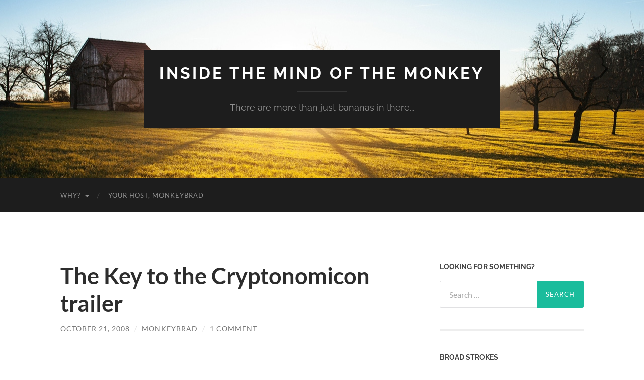

--- FILE ---
content_type: text/html; charset=UTF-8
request_url: https://www.monkeybrad.com/the-key-to-the-cryptonomicon-trailer/
body_size: 20774
content:
<!DOCTYPE html>

<html lang="en-US">

	<head>

		<meta http-equiv="content-type" content="text/html" charset="UTF-8" />
		<meta name="viewport" content="width=device-width, initial-scale=1.0" >

		<link rel="profile" href="http://gmpg.org/xfn/11">

		<title>The Key to the Cryptonomicon trailer &#8211; Inside the Mind of the Monkey</title>
<meta name='robots' content='max-image-preview:large' />
	<style>img:is([sizes="auto" i], [sizes^="auto," i]) { contain-intrinsic-size: 3000px 1500px }</style>
	<link rel="alternate" type="application/rss+xml" title="Inside the Mind of the Monkey &raquo; Feed" href="https://www.monkeybrad.com/feed/" />
<link rel="alternate" type="application/rss+xml" title="Inside the Mind of the Monkey &raquo; Comments Feed" href="https://www.monkeybrad.com/comments/feed/" />
<link rel="alternate" type="application/rss+xml" title="Inside the Mind of the Monkey &raquo; The Key to the Cryptonomicon trailer Comments Feed" href="https://www.monkeybrad.com/the-key-to-the-cryptonomicon-trailer/feed/" />
		<!-- This site uses the Google Analytics by MonsterInsights plugin v9.11.1 - Using Analytics tracking - https://www.monsterinsights.com/ -->
							<script src="//www.googletagmanager.com/gtag/js?id=G-2BNS818V0Y"  data-cfasync="false" data-wpfc-render="false" type="text/javascript" async></script>
			<script data-cfasync="false" data-wpfc-render="false" type="text/javascript">
				var mi_version = '9.11.1';
				var mi_track_user = true;
				var mi_no_track_reason = '';
								var MonsterInsightsDefaultLocations = {"page_location":"https:\/\/www.monkeybrad.com\/the-key-to-the-cryptonomicon-trailer\/"};
								if ( typeof MonsterInsightsPrivacyGuardFilter === 'function' ) {
					var MonsterInsightsLocations = (typeof MonsterInsightsExcludeQuery === 'object') ? MonsterInsightsPrivacyGuardFilter( MonsterInsightsExcludeQuery ) : MonsterInsightsPrivacyGuardFilter( MonsterInsightsDefaultLocations );
				} else {
					var MonsterInsightsLocations = (typeof MonsterInsightsExcludeQuery === 'object') ? MonsterInsightsExcludeQuery : MonsterInsightsDefaultLocations;
				}

								var disableStrs = [
										'ga-disable-G-2BNS818V0Y',
									];

				/* Function to detect opted out users */
				function __gtagTrackerIsOptedOut() {
					for (var index = 0; index < disableStrs.length; index++) {
						if (document.cookie.indexOf(disableStrs[index] + '=true') > -1) {
							return true;
						}
					}

					return false;
				}

				/* Disable tracking if the opt-out cookie exists. */
				if (__gtagTrackerIsOptedOut()) {
					for (var index = 0; index < disableStrs.length; index++) {
						window[disableStrs[index]] = true;
					}
				}

				/* Opt-out function */
				function __gtagTrackerOptout() {
					for (var index = 0; index < disableStrs.length; index++) {
						document.cookie = disableStrs[index] + '=true; expires=Thu, 31 Dec 2099 23:59:59 UTC; path=/';
						window[disableStrs[index]] = true;
					}
				}

				if ('undefined' === typeof gaOptout) {
					function gaOptout() {
						__gtagTrackerOptout();
					}
				}
								window.dataLayer = window.dataLayer || [];

				window.MonsterInsightsDualTracker = {
					helpers: {},
					trackers: {},
				};
				if (mi_track_user) {
					function __gtagDataLayer() {
						dataLayer.push(arguments);
					}

					function __gtagTracker(type, name, parameters) {
						if (!parameters) {
							parameters = {};
						}

						if (parameters.send_to) {
							__gtagDataLayer.apply(null, arguments);
							return;
						}

						if (type === 'event') {
														parameters.send_to = monsterinsights_frontend.v4_id;
							var hookName = name;
							if (typeof parameters['event_category'] !== 'undefined') {
								hookName = parameters['event_category'] + ':' + name;
							}

							if (typeof MonsterInsightsDualTracker.trackers[hookName] !== 'undefined') {
								MonsterInsightsDualTracker.trackers[hookName](parameters);
							} else {
								__gtagDataLayer('event', name, parameters);
							}
							
						} else {
							__gtagDataLayer.apply(null, arguments);
						}
					}

					__gtagTracker('js', new Date());
					__gtagTracker('set', {
						'developer_id.dZGIzZG': true,
											});
					if ( MonsterInsightsLocations.page_location ) {
						__gtagTracker('set', MonsterInsightsLocations);
					}
										__gtagTracker('config', 'G-2BNS818V0Y', {"forceSSL":"true"} );
										window.gtag = __gtagTracker;										(function () {
						/* https://developers.google.com/analytics/devguides/collection/analyticsjs/ */
						/* ga and __gaTracker compatibility shim. */
						var noopfn = function () {
							return null;
						};
						var newtracker = function () {
							return new Tracker();
						};
						var Tracker = function () {
							return null;
						};
						var p = Tracker.prototype;
						p.get = noopfn;
						p.set = noopfn;
						p.send = function () {
							var args = Array.prototype.slice.call(arguments);
							args.unshift('send');
							__gaTracker.apply(null, args);
						};
						var __gaTracker = function () {
							var len = arguments.length;
							if (len === 0) {
								return;
							}
							var f = arguments[len - 1];
							if (typeof f !== 'object' || f === null || typeof f.hitCallback !== 'function') {
								if ('send' === arguments[0]) {
									var hitConverted, hitObject = false, action;
									if ('event' === arguments[1]) {
										if ('undefined' !== typeof arguments[3]) {
											hitObject = {
												'eventAction': arguments[3],
												'eventCategory': arguments[2],
												'eventLabel': arguments[4],
												'value': arguments[5] ? arguments[5] : 1,
											}
										}
									}
									if ('pageview' === arguments[1]) {
										if ('undefined' !== typeof arguments[2]) {
											hitObject = {
												'eventAction': 'page_view',
												'page_path': arguments[2],
											}
										}
									}
									if (typeof arguments[2] === 'object') {
										hitObject = arguments[2];
									}
									if (typeof arguments[5] === 'object') {
										Object.assign(hitObject, arguments[5]);
									}
									if ('undefined' !== typeof arguments[1].hitType) {
										hitObject = arguments[1];
										if ('pageview' === hitObject.hitType) {
											hitObject.eventAction = 'page_view';
										}
									}
									if (hitObject) {
										action = 'timing' === arguments[1].hitType ? 'timing_complete' : hitObject.eventAction;
										hitConverted = mapArgs(hitObject);
										__gtagTracker('event', action, hitConverted);
									}
								}
								return;
							}

							function mapArgs(args) {
								var arg, hit = {};
								var gaMap = {
									'eventCategory': 'event_category',
									'eventAction': 'event_action',
									'eventLabel': 'event_label',
									'eventValue': 'event_value',
									'nonInteraction': 'non_interaction',
									'timingCategory': 'event_category',
									'timingVar': 'name',
									'timingValue': 'value',
									'timingLabel': 'event_label',
									'page': 'page_path',
									'location': 'page_location',
									'title': 'page_title',
									'referrer' : 'page_referrer',
								};
								for (arg in args) {
																		if (!(!args.hasOwnProperty(arg) || !gaMap.hasOwnProperty(arg))) {
										hit[gaMap[arg]] = args[arg];
									} else {
										hit[arg] = args[arg];
									}
								}
								return hit;
							}

							try {
								f.hitCallback();
							} catch (ex) {
							}
						};
						__gaTracker.create = newtracker;
						__gaTracker.getByName = newtracker;
						__gaTracker.getAll = function () {
							return [];
						};
						__gaTracker.remove = noopfn;
						__gaTracker.loaded = true;
						window['__gaTracker'] = __gaTracker;
					})();
									} else {
										console.log("");
					(function () {
						function __gtagTracker() {
							return null;
						}

						window['__gtagTracker'] = __gtagTracker;
						window['gtag'] = __gtagTracker;
					})();
									}
			</script>
							<!-- / Google Analytics by MonsterInsights -->
		<script type="text/javascript">
/* <![CDATA[ */
window._wpemojiSettings = {"baseUrl":"https:\/\/s.w.org\/images\/core\/emoji\/16.0.1\/72x72\/","ext":".png","svgUrl":"https:\/\/s.w.org\/images\/core\/emoji\/16.0.1\/svg\/","svgExt":".svg","source":{"concatemoji":"https:\/\/www.monkeybrad.com\/wp-includes\/js\/wp-emoji-release.min.js?ver=6.8.3"}};
/*! This file is auto-generated */
!function(s,n){var o,i,e;function c(e){try{var t={supportTests:e,timestamp:(new Date).valueOf()};sessionStorage.setItem(o,JSON.stringify(t))}catch(e){}}function p(e,t,n){e.clearRect(0,0,e.canvas.width,e.canvas.height),e.fillText(t,0,0);var t=new Uint32Array(e.getImageData(0,0,e.canvas.width,e.canvas.height).data),a=(e.clearRect(0,0,e.canvas.width,e.canvas.height),e.fillText(n,0,0),new Uint32Array(e.getImageData(0,0,e.canvas.width,e.canvas.height).data));return t.every(function(e,t){return e===a[t]})}function u(e,t){e.clearRect(0,0,e.canvas.width,e.canvas.height),e.fillText(t,0,0);for(var n=e.getImageData(16,16,1,1),a=0;a<n.data.length;a++)if(0!==n.data[a])return!1;return!0}function f(e,t,n,a){switch(t){case"flag":return n(e,"\ud83c\udff3\ufe0f\u200d\u26a7\ufe0f","\ud83c\udff3\ufe0f\u200b\u26a7\ufe0f")?!1:!n(e,"\ud83c\udde8\ud83c\uddf6","\ud83c\udde8\u200b\ud83c\uddf6")&&!n(e,"\ud83c\udff4\udb40\udc67\udb40\udc62\udb40\udc65\udb40\udc6e\udb40\udc67\udb40\udc7f","\ud83c\udff4\u200b\udb40\udc67\u200b\udb40\udc62\u200b\udb40\udc65\u200b\udb40\udc6e\u200b\udb40\udc67\u200b\udb40\udc7f");case"emoji":return!a(e,"\ud83e\udedf")}return!1}function g(e,t,n,a){var r="undefined"!=typeof WorkerGlobalScope&&self instanceof WorkerGlobalScope?new OffscreenCanvas(300,150):s.createElement("canvas"),o=r.getContext("2d",{willReadFrequently:!0}),i=(o.textBaseline="top",o.font="600 32px Arial",{});return e.forEach(function(e){i[e]=t(o,e,n,a)}),i}function t(e){var t=s.createElement("script");t.src=e,t.defer=!0,s.head.appendChild(t)}"undefined"!=typeof Promise&&(o="wpEmojiSettingsSupports",i=["flag","emoji"],n.supports={everything:!0,everythingExceptFlag:!0},e=new Promise(function(e){s.addEventListener("DOMContentLoaded",e,{once:!0})}),new Promise(function(t){var n=function(){try{var e=JSON.parse(sessionStorage.getItem(o));if("object"==typeof e&&"number"==typeof e.timestamp&&(new Date).valueOf()<e.timestamp+604800&&"object"==typeof e.supportTests)return e.supportTests}catch(e){}return null}();if(!n){if("undefined"!=typeof Worker&&"undefined"!=typeof OffscreenCanvas&&"undefined"!=typeof URL&&URL.createObjectURL&&"undefined"!=typeof Blob)try{var e="postMessage("+g.toString()+"("+[JSON.stringify(i),f.toString(),p.toString(),u.toString()].join(",")+"));",a=new Blob([e],{type:"text/javascript"}),r=new Worker(URL.createObjectURL(a),{name:"wpTestEmojiSupports"});return void(r.onmessage=function(e){c(n=e.data),r.terminate(),t(n)})}catch(e){}c(n=g(i,f,p,u))}t(n)}).then(function(e){for(var t in e)n.supports[t]=e[t],n.supports.everything=n.supports.everything&&n.supports[t],"flag"!==t&&(n.supports.everythingExceptFlag=n.supports.everythingExceptFlag&&n.supports[t]);n.supports.everythingExceptFlag=n.supports.everythingExceptFlag&&!n.supports.flag,n.DOMReady=!1,n.readyCallback=function(){n.DOMReady=!0}}).then(function(){return e}).then(function(){var e;n.supports.everything||(n.readyCallback(),(e=n.source||{}).concatemoji?t(e.concatemoji):e.wpemoji&&e.twemoji&&(t(e.twemoji),t(e.wpemoji)))}))}((window,document),window._wpemojiSettings);
/* ]]> */
</script>
<style id='wp-emoji-styles-inline-css' type='text/css'>

	img.wp-smiley, img.emoji {
		display: inline !important;
		border: none !important;
		box-shadow: none !important;
		height: 1em !important;
		width: 1em !important;
		margin: 0 0.07em !important;
		vertical-align: -0.1em !important;
		background: none !important;
		padding: 0 !important;
	}
</style>
<link rel='stylesheet' id='wp-block-library-css' href='https://www.monkeybrad.com/wp-includes/css/dist/block-library/style.min.css?ver=6.8.3' type='text/css' media='all' />
<style id='classic-theme-styles-inline-css' type='text/css'>
/*! This file is auto-generated */
.wp-block-button__link{color:#fff;background-color:#32373c;border-radius:9999px;box-shadow:none;text-decoration:none;padding:calc(.667em + 2px) calc(1.333em + 2px);font-size:1.125em}.wp-block-file__button{background:#32373c;color:#fff;text-decoration:none}
</style>
<style id='global-styles-inline-css' type='text/css'>
:root{--wp--preset--aspect-ratio--square: 1;--wp--preset--aspect-ratio--4-3: 4/3;--wp--preset--aspect-ratio--3-4: 3/4;--wp--preset--aspect-ratio--3-2: 3/2;--wp--preset--aspect-ratio--2-3: 2/3;--wp--preset--aspect-ratio--16-9: 16/9;--wp--preset--aspect-ratio--9-16: 9/16;--wp--preset--color--black: #000000;--wp--preset--color--cyan-bluish-gray: #abb8c3;--wp--preset--color--white: #fff;--wp--preset--color--pale-pink: #f78da7;--wp--preset--color--vivid-red: #cf2e2e;--wp--preset--color--luminous-vivid-orange: #ff6900;--wp--preset--color--luminous-vivid-amber: #fcb900;--wp--preset--color--light-green-cyan: #7bdcb5;--wp--preset--color--vivid-green-cyan: #00d084;--wp--preset--color--pale-cyan-blue: #8ed1fc;--wp--preset--color--vivid-cyan-blue: #0693e3;--wp--preset--color--vivid-purple: #9b51e0;--wp--preset--color--accent: #1abc9c;--wp--preset--color--dark-gray: #444;--wp--preset--color--medium-gray: #666;--wp--preset--color--light-gray: #888;--wp--preset--gradient--vivid-cyan-blue-to-vivid-purple: linear-gradient(135deg,rgba(6,147,227,1) 0%,rgb(155,81,224) 100%);--wp--preset--gradient--light-green-cyan-to-vivid-green-cyan: linear-gradient(135deg,rgb(122,220,180) 0%,rgb(0,208,130) 100%);--wp--preset--gradient--luminous-vivid-amber-to-luminous-vivid-orange: linear-gradient(135deg,rgba(252,185,0,1) 0%,rgba(255,105,0,1) 100%);--wp--preset--gradient--luminous-vivid-orange-to-vivid-red: linear-gradient(135deg,rgba(255,105,0,1) 0%,rgb(207,46,46) 100%);--wp--preset--gradient--very-light-gray-to-cyan-bluish-gray: linear-gradient(135deg,rgb(238,238,238) 0%,rgb(169,184,195) 100%);--wp--preset--gradient--cool-to-warm-spectrum: linear-gradient(135deg,rgb(74,234,220) 0%,rgb(151,120,209) 20%,rgb(207,42,186) 40%,rgb(238,44,130) 60%,rgb(251,105,98) 80%,rgb(254,248,76) 100%);--wp--preset--gradient--blush-light-purple: linear-gradient(135deg,rgb(255,206,236) 0%,rgb(152,150,240) 100%);--wp--preset--gradient--blush-bordeaux: linear-gradient(135deg,rgb(254,205,165) 0%,rgb(254,45,45) 50%,rgb(107,0,62) 100%);--wp--preset--gradient--luminous-dusk: linear-gradient(135deg,rgb(255,203,112) 0%,rgb(199,81,192) 50%,rgb(65,88,208) 100%);--wp--preset--gradient--pale-ocean: linear-gradient(135deg,rgb(255,245,203) 0%,rgb(182,227,212) 50%,rgb(51,167,181) 100%);--wp--preset--gradient--electric-grass: linear-gradient(135deg,rgb(202,248,128) 0%,rgb(113,206,126) 100%);--wp--preset--gradient--midnight: linear-gradient(135deg,rgb(2,3,129) 0%,rgb(40,116,252) 100%);--wp--preset--font-size--small: 16px;--wp--preset--font-size--medium: 20px;--wp--preset--font-size--large: 24px;--wp--preset--font-size--x-large: 42px;--wp--preset--font-size--regular: 19px;--wp--preset--font-size--larger: 32px;--wp--preset--spacing--20: 0.44rem;--wp--preset--spacing--30: 0.67rem;--wp--preset--spacing--40: 1rem;--wp--preset--spacing--50: 1.5rem;--wp--preset--spacing--60: 2.25rem;--wp--preset--spacing--70: 3.38rem;--wp--preset--spacing--80: 5.06rem;--wp--preset--shadow--natural: 6px 6px 9px rgba(0, 0, 0, 0.2);--wp--preset--shadow--deep: 12px 12px 50px rgba(0, 0, 0, 0.4);--wp--preset--shadow--sharp: 6px 6px 0px rgba(0, 0, 0, 0.2);--wp--preset--shadow--outlined: 6px 6px 0px -3px rgba(255, 255, 255, 1), 6px 6px rgba(0, 0, 0, 1);--wp--preset--shadow--crisp: 6px 6px 0px rgba(0, 0, 0, 1);}:where(.is-layout-flex){gap: 0.5em;}:where(.is-layout-grid){gap: 0.5em;}body .is-layout-flex{display: flex;}.is-layout-flex{flex-wrap: wrap;align-items: center;}.is-layout-flex > :is(*, div){margin: 0;}body .is-layout-grid{display: grid;}.is-layout-grid > :is(*, div){margin: 0;}:where(.wp-block-columns.is-layout-flex){gap: 2em;}:where(.wp-block-columns.is-layout-grid){gap: 2em;}:where(.wp-block-post-template.is-layout-flex){gap: 1.25em;}:where(.wp-block-post-template.is-layout-grid){gap: 1.25em;}.has-black-color{color: var(--wp--preset--color--black) !important;}.has-cyan-bluish-gray-color{color: var(--wp--preset--color--cyan-bluish-gray) !important;}.has-white-color{color: var(--wp--preset--color--white) !important;}.has-pale-pink-color{color: var(--wp--preset--color--pale-pink) !important;}.has-vivid-red-color{color: var(--wp--preset--color--vivid-red) !important;}.has-luminous-vivid-orange-color{color: var(--wp--preset--color--luminous-vivid-orange) !important;}.has-luminous-vivid-amber-color{color: var(--wp--preset--color--luminous-vivid-amber) !important;}.has-light-green-cyan-color{color: var(--wp--preset--color--light-green-cyan) !important;}.has-vivid-green-cyan-color{color: var(--wp--preset--color--vivid-green-cyan) !important;}.has-pale-cyan-blue-color{color: var(--wp--preset--color--pale-cyan-blue) !important;}.has-vivid-cyan-blue-color{color: var(--wp--preset--color--vivid-cyan-blue) !important;}.has-vivid-purple-color{color: var(--wp--preset--color--vivid-purple) !important;}.has-black-background-color{background-color: var(--wp--preset--color--black) !important;}.has-cyan-bluish-gray-background-color{background-color: var(--wp--preset--color--cyan-bluish-gray) !important;}.has-white-background-color{background-color: var(--wp--preset--color--white) !important;}.has-pale-pink-background-color{background-color: var(--wp--preset--color--pale-pink) !important;}.has-vivid-red-background-color{background-color: var(--wp--preset--color--vivid-red) !important;}.has-luminous-vivid-orange-background-color{background-color: var(--wp--preset--color--luminous-vivid-orange) !important;}.has-luminous-vivid-amber-background-color{background-color: var(--wp--preset--color--luminous-vivid-amber) !important;}.has-light-green-cyan-background-color{background-color: var(--wp--preset--color--light-green-cyan) !important;}.has-vivid-green-cyan-background-color{background-color: var(--wp--preset--color--vivid-green-cyan) !important;}.has-pale-cyan-blue-background-color{background-color: var(--wp--preset--color--pale-cyan-blue) !important;}.has-vivid-cyan-blue-background-color{background-color: var(--wp--preset--color--vivid-cyan-blue) !important;}.has-vivid-purple-background-color{background-color: var(--wp--preset--color--vivid-purple) !important;}.has-black-border-color{border-color: var(--wp--preset--color--black) !important;}.has-cyan-bluish-gray-border-color{border-color: var(--wp--preset--color--cyan-bluish-gray) !important;}.has-white-border-color{border-color: var(--wp--preset--color--white) !important;}.has-pale-pink-border-color{border-color: var(--wp--preset--color--pale-pink) !important;}.has-vivid-red-border-color{border-color: var(--wp--preset--color--vivid-red) !important;}.has-luminous-vivid-orange-border-color{border-color: var(--wp--preset--color--luminous-vivid-orange) !important;}.has-luminous-vivid-amber-border-color{border-color: var(--wp--preset--color--luminous-vivid-amber) !important;}.has-light-green-cyan-border-color{border-color: var(--wp--preset--color--light-green-cyan) !important;}.has-vivid-green-cyan-border-color{border-color: var(--wp--preset--color--vivid-green-cyan) !important;}.has-pale-cyan-blue-border-color{border-color: var(--wp--preset--color--pale-cyan-blue) !important;}.has-vivid-cyan-blue-border-color{border-color: var(--wp--preset--color--vivid-cyan-blue) !important;}.has-vivid-purple-border-color{border-color: var(--wp--preset--color--vivid-purple) !important;}.has-vivid-cyan-blue-to-vivid-purple-gradient-background{background: var(--wp--preset--gradient--vivid-cyan-blue-to-vivid-purple) !important;}.has-light-green-cyan-to-vivid-green-cyan-gradient-background{background: var(--wp--preset--gradient--light-green-cyan-to-vivid-green-cyan) !important;}.has-luminous-vivid-amber-to-luminous-vivid-orange-gradient-background{background: var(--wp--preset--gradient--luminous-vivid-amber-to-luminous-vivid-orange) !important;}.has-luminous-vivid-orange-to-vivid-red-gradient-background{background: var(--wp--preset--gradient--luminous-vivid-orange-to-vivid-red) !important;}.has-very-light-gray-to-cyan-bluish-gray-gradient-background{background: var(--wp--preset--gradient--very-light-gray-to-cyan-bluish-gray) !important;}.has-cool-to-warm-spectrum-gradient-background{background: var(--wp--preset--gradient--cool-to-warm-spectrum) !important;}.has-blush-light-purple-gradient-background{background: var(--wp--preset--gradient--blush-light-purple) !important;}.has-blush-bordeaux-gradient-background{background: var(--wp--preset--gradient--blush-bordeaux) !important;}.has-luminous-dusk-gradient-background{background: var(--wp--preset--gradient--luminous-dusk) !important;}.has-pale-ocean-gradient-background{background: var(--wp--preset--gradient--pale-ocean) !important;}.has-electric-grass-gradient-background{background: var(--wp--preset--gradient--electric-grass) !important;}.has-midnight-gradient-background{background: var(--wp--preset--gradient--midnight) !important;}.has-small-font-size{font-size: var(--wp--preset--font-size--small) !important;}.has-medium-font-size{font-size: var(--wp--preset--font-size--medium) !important;}.has-large-font-size{font-size: var(--wp--preset--font-size--large) !important;}.has-x-large-font-size{font-size: var(--wp--preset--font-size--x-large) !important;}
:where(.wp-block-post-template.is-layout-flex){gap: 1.25em;}:where(.wp-block-post-template.is-layout-grid){gap: 1.25em;}
:where(.wp-block-columns.is-layout-flex){gap: 2em;}:where(.wp-block-columns.is-layout-grid){gap: 2em;}
:root :where(.wp-block-pullquote){font-size: 1.5em;line-height: 1.6;}
</style>
<link rel='stylesheet' id='hemingway_googleFonts-css' href='https://www.monkeybrad.com/wp-content/themes/hemingway/assets/css/fonts.css' type='text/css' media='all' />
<link rel='stylesheet' id='hemingway_style-css' href='https://www.monkeybrad.com/wp-content/themes/hemingway/style.css?ver=2.3.2' type='text/css' media='all' />
<script type="text/javascript" src="https://www.monkeybrad.com/wp-content/plugins/google-analytics-for-wordpress/assets/js/frontend-gtag.min.js?ver=9.11.1" id="monsterinsights-frontend-script-js" async="async" data-wp-strategy="async"></script>
<script data-cfasync="false" data-wpfc-render="false" type="text/javascript" id='monsterinsights-frontend-script-js-extra'>/* <![CDATA[ */
var monsterinsights_frontend = {"js_events_tracking":"true","download_extensions":"pdf,doc,ppt,xls,zip,docx,pptx,xlsx","inbound_paths":"[]","home_url":"https:\/\/www.monkeybrad.com","hash_tracking":"false","v4_id":"G-2BNS818V0Y"};/* ]]> */
</script>
<script type="text/javascript" src="https://www.monkeybrad.com/wp-includes/js/jquery/jquery.min.js?ver=3.7.1" id="jquery-core-js"></script>
<script type="text/javascript" src="https://www.monkeybrad.com/wp-includes/js/jquery/jquery-migrate.min.js?ver=3.4.1" id="jquery-migrate-js"></script>
<link rel="https://api.w.org/" href="https://www.monkeybrad.com/wp-json/" /><link rel="alternate" title="JSON" type="application/json" href="https://www.monkeybrad.com/wp-json/wp/v2/posts/41" /><link rel="EditURI" type="application/rsd+xml" title="RSD" href="https://www.monkeybrad.com/xmlrpc.php?rsd" />
<meta name="generator" content="WordPress 6.8.3" />
<link rel="canonical" href="https://www.monkeybrad.com/the-key-to-the-cryptonomicon-trailer/" />
<link rel='shortlink' href='https://www.monkeybrad.com/?p=41' />
<link rel="alternate" title="oEmbed (JSON)" type="application/json+oembed" href="https://www.monkeybrad.com/wp-json/oembed/1.0/embed?url=https%3A%2F%2Fwww.monkeybrad.com%2Fthe-key-to-the-cryptonomicon-trailer%2F" />
<link rel="alternate" title="oEmbed (XML)" type="text/xml+oembed" href="https://www.monkeybrad.com/wp-json/oembed/1.0/embed?url=https%3A%2F%2Fwww.monkeybrad.com%2Fthe-key-to-the-cryptonomicon-trailer%2F&#038;format=xml" />

	</head>
	
	<body class="wp-singular post-template-default single single-post postid-41 single-format-standard wp-theme-hemingway">

		
		<a class="skip-link button" href="#site-content">Skip to the content</a>
	
		<div class="big-wrapper">
	
			<div class="header-cover section bg-dark-light no-padding">

						
				<div class="header section" style="background-image: url( https://www.monkeybrad.com/wp-content/themes/hemingway/assets/images/header.jpg );">
							
					<div class="header-inner section-inner">
					
											
							<div class="blog-info">
							
																	<div class="blog-title">
										<a href="https://www.monkeybrad.com" rel="home">Inside the Mind of the Monkey</a>
									</div>
																
																	<p class="blog-description">There are more than just bananas in there...</p>
															
							</div><!-- .blog-info -->
							
															
					</div><!-- .header-inner -->
								
				</div><!-- .header -->
			
			</div><!-- .bg-dark -->
			
			<div class="navigation section no-padding bg-dark">
			
				<div class="navigation-inner section-inner group">
				
					<div class="toggle-container section-inner hidden">
			
						<button type="button" class="nav-toggle toggle">
							<div class="bar"></div>
							<div class="bar"></div>
							<div class="bar"></div>
							<span class="screen-reader-text">Toggle mobile menu</span>
						</button>
						
						<button type="button" class="search-toggle toggle">
							<div class="metal"></div>
							<div class="glass"></div>
							<div class="handle"></div>
							<span class="screen-reader-text">Toggle search field</span>
						</button>
											
					</div><!-- .toggle-container -->
					
					<div class="blog-search hidden">
						<form role="search" method="get" class="search-form" action="https://www.monkeybrad.com/">
				<label>
					<span class="screen-reader-text">Search for:</span>
					<input type="search" class="search-field" placeholder="Search &hellip;" value="" name="s" />
				</label>
				<input type="submit" class="search-submit" value="Search" />
			</form>					</div><!-- .blog-search -->
				
					<ul class="blog-menu">
						<li class="page_item page-item-2 page_item_has_children"><a href="https://www.monkeybrad.com/about/">Why?</a>
<ul class='children'>
	<li class="page_item page-item-1307"><a href="https://www.monkeybrad.com/about/privacy-policy/">Privacy Policy</a></li>
</ul>
</li>
<li class="page_item page-item-879"><a href="https://www.monkeybrad.com/about-2/">Your host, Monkeybrad</a></li>
					 </ul><!-- .blog-menu -->
					 
					 <ul class="mobile-menu">
					
						<li class="page_item page-item-2 page_item_has_children"><a href="https://www.monkeybrad.com/about/">Why?</a>
<ul class='children'>
	<li class="page_item page-item-1307"><a href="https://www.monkeybrad.com/about/privacy-policy/">Privacy Policy</a></li>
</ul>
</li>
<li class="page_item page-item-879"><a href="https://www.monkeybrad.com/about-2/">Your host, Monkeybrad</a></li>
						
					 </ul><!-- .mobile-menu -->
				 
				</div><!-- .navigation-inner -->
				
			</div><!-- .navigation -->
<main class="wrapper section-inner group" id="site-content">

	<div class="content left">

		<div class="posts">
												        
			<article id="post-41" class="post-41 post type-post status-publish format-standard hentry category-the-monkey-goes-geocaching">

	<div class="post-header">

		
					
				<h1 class="post-title entry-title">
											The Key to the Cryptonomicon trailer									</h1>

							
			<div class="post-meta">
			
				<span class="post-date"><a href="https://www.monkeybrad.com/the-key-to-the-cryptonomicon-trailer/">October 21, 2008</a></span>
				
				<span class="date-sep"> / </span>
					
				<span class="post-author"><a href="https://www.monkeybrad.com/author/monkeybrad/" title="Posts by Monkeybrad" rel="author">Monkeybrad</a></span>

				
					<span class="date-sep"> / </span>
				
					<a href="https://www.monkeybrad.com/the-key-to-the-cryptonomicon-trailer/#comments">1 Comment</a>
								
														
			</div><!-- .post-meta -->

					
	</div><!-- .post-header -->
																					
	<div class="post-content entry-content">
	
		
<figure class="wp-block-embed is-type-video is-provider-youtube wp-block-embed-youtube wp-embed-aspect-4-3 wp-has-aspect-ratio"><div class="wp-block-embed__wrapper">
<iframe title="Key to the Cryptonomicon Teaser" width="676" height="507" src="https://www.youtube.com/embed/oo3HRg2Czjw?feature=oembed" frameborder="0" allow="accelerometer; autoplay; clipboard-write; encrypted-media; gyroscope; picture-in-picture; web-share" referrerpolicy="strict-origin-when-cross-origin" allowfullscreen></iframe>
</div></figure>



<p>This is a teaser we created for an incredibly complex cache by <a href="http://www.tomcreativegroup.com/">TOM Creative Group</a> called&nbsp;<a href="http://www.geocaching.com/seek/cache_details.aspx?guid=8a63ab41-85f9-43fe-be6f-ff3d7826963f&amp;log=y" target="_blank" rel="noopener noreferrer">The Key to the Cryptonomicon</a>.&nbsp; It truly is the next step in the evolution of mystery caches.</p>
							
	</div><!-- .post-content -->
				
		
		<div class="post-meta-bottom">

																		
				<p class="post-categories"><span class="category-icon"><span class="front-flap"></span></span> <a href="https://www.monkeybrad.com/category/the-monkey-goes-geocaching/" rel="category tag">The Monkey Goes Geocaching</a></p>
	
						
						
												
				<nav class="post-nav group">
											
											<a class="post-nav-older" href="https://www.monkeybrad.com/triad-potstand-for-pepsi-can-stove/">
							<h5>Previous post</h5>
							Triad Potstand for Pepsi Can Stove						</a>
										
											<a class="post-nav-newer" href="https://www.monkeybrad.com/korn-grain-co/">
							<h5>Next post</h5>
							Korn Grain Co.						</a>
					
				</nav><!-- .post-nav -->

											
		</div><!-- .post-meta-bottom -->

		
	<div class="comments">
	
		<a name="comments"></a>
			
		<h2 class="comments-title">
		
			1 Comment			
		</h2>

		<ol class="commentlist">
					<li class="comment even thread-even depth-1" id="li-comment-101799">
		
			<div id="comment-101799" class="comment">
			
				<div class="comment-meta comment-author vcard">
								
					<img alt='' src='https://secure.gravatar.com/avatar/32006c3bbd195f282331eca1035281aa871b9c63599993a5341d8cffec08217d?s=120&#038;d=mm&#038;r=g' srcset='https://secure.gravatar.com/avatar/32006c3bbd195f282331eca1035281aa871b9c63599993a5341d8cffec08217d?s=240&#038;d=mm&#038;r=g 2x' class='avatar avatar-120 photo' height='120' width='120' decoding='async'/>
					<div class="comment-meta-content">
												
						<cite class="fn">ctzndwn </cite>						
						<p>
														<time datetime="2021-06-05T23:14:57-05:00" title="June 5, 2021 at 11:14 pm">
								June 5, 2021 at 11:14 pm							</time>
						</p>
						
					</div><!-- .comment-meta-content -->
					
				</div><!-- .comment-meta -->

				<div class="comment-content post-content">
				
									
					<p>can you repost this? i have a flash player extension, yet this still will not show up for me. i&#8217;d love to see it. </p>
<p>thanks</p>
					
					<div class="comment-actions group">
					
												
						<a rel="nofollow" class="comment-reply-link" href="https://www.monkeybrad.com/the-key-to-the-cryptonomicon-trailer/?replytocom=101799#respond" data-commentid="101799" data-postid="41" data-belowelement="comment-101799" data-respondelement="respond" data-replyto="Reply to ctzndwn" aria-label="Reply to ctzndwn">Reply</a>											
					</div><!-- .comment-actions -->
					
				</div><!-- .comment-content -->

			</div><!-- .comment-## -->
		</li><!-- #comment-## -->
		</ol>
		
					
				
	</div><!-- /comments -->
	
		<div id="respond" class="comment-respond">
		<h3 id="reply-title" class="comment-reply-title">Leave a Reply <small><a rel="nofollow" id="cancel-comment-reply-link" href="/the-key-to-the-cryptonomicon-trailer/#respond" style="display:none;">Cancel reply</a></small></h3><form action="https://www.monkeybrad.com/wp-comments-post.php" method="post" id="commentform" class="comment-form"><p class="comment-notes"><span id="email-notes">Your email address will not be published.</span> <span class="required-field-message">Required fields are marked <span class="required">*</span></span></p><p class="comment-form-comment"><label for="comment">Comment <span class="required">*</span></label> <textarea id="comment" name="comment" cols="45" rows="8" maxlength="65525" required="required"></textarea></p><p class="comment-form-author"><label for="author">Name <span class="required">*</span></label> <input id="author" name="author" type="text" value="" size="30" maxlength="245" autocomplete="name" required="required" /></p>
<p class="comment-form-email"><label for="email">Email <span class="required">*</span></label> <input id="email" name="email" type="text" value="" size="30" maxlength="100" aria-describedby="email-notes" autocomplete="email" required="required" /></p>
<p class="comment-form-url"><label for="url">Website</label> <input id="url" name="url" type="text" value="" size="30" maxlength="200" autocomplete="url" /></p>
<p class="comment-form-cookies-consent"><input id="wp-comment-cookies-consent" name="wp-comment-cookies-consent" type="checkbox" value="yes" /> <label for="wp-comment-cookies-consent">Save my name, email, and website in this browser for the next time I comment.</label></p>
<p class="form-submit"><input name="submit" type="submit" id="submit" class="submit" value="Post Comment" /> <input type='hidden' name='comment_post_ID' value='41' id='comment_post_ID' />
<input type='hidden' name='comment_parent' id='comment_parent' value='0' />
</p><p style="display: none;"><input type="hidden" id="akismet_comment_nonce" name="akismet_comment_nonce" value="ebf81a7668" /></p><p style="display: none !important;" class="akismet-fields-container" data-prefix="ak_"><label>&#916;<textarea name="ak_hp_textarea" cols="45" rows="8" maxlength="100"></textarea></label><input type="hidden" id="ak_js_1" name="ak_js" value="156"/><script>document.getElementById( "ak_js_1" ).setAttribute( "value", ( new Date() ).getTime() );</script></p></form>	</div><!-- #respond -->
	<p class="akismet_comment_form_privacy_notice">This site uses Akismet to reduce spam. <a href="https://akismet.com/privacy/" target="_blank" rel="nofollow noopener">Learn how your comment data is processed.</a></p>
</article><!-- .post -->			
		</div><!-- .posts -->
	
	</div><!-- .content -->

		
		
	<div class="sidebar right" role="complementary">
		<div id="search-3" class="widget widget_search"><div class="widget-content"><h3 class="widget-title">Looking for something?</h3><form role="search" method="get" class="search-form" action="https://www.monkeybrad.com/">
				<label>
					<span class="screen-reader-text">Search for:</span>
					<input type="search" class="search-field" placeholder="Search &hellip;" value="" name="s" />
				</label>
				<input type="submit" class="search-submit" value="Search" />
			</form></div></div><div id="categories-3" class="widget widget_categories"><div class="widget-content"><h3 class="widget-title">Broad Strokes</h3>
			<ul>
					<li class="cat-item cat-item-25"><a href="https://www.monkeybrad.com/category/cocktails-from-quarantine/">Cocktails From Quarantine</a>
</li>
	<li class="cat-item cat-item-21"><a href="https://www.monkeybrad.com/category/in-the-kitchen-with-the-monkey/">In the Kitchen with the Monkey</a>
</li>
	<li class="cat-item cat-item-142"><a href="https://www.monkeybrad.com/category/cocktails-from-quarantine/12dofc/">The 12 Drinks of Christmas</a>
</li>
	<li class="cat-item cat-item-126"><a href="https://www.monkeybrad.com/category/cocktails-from-quarantine/the-thirteen-drinks-of-halloween/">The 13 Drinks of Halloween</a>
</li>
	<li class="cat-item cat-item-16"><a href="https://www.monkeybrad.com/category/the-monkey-goes-geocaching/">The Monkey Goes Geocaching</a>
</li>
	<li class="cat-item cat-item-20"><a href="https://www.monkeybrad.com/category/the-monkey-makes-stuff/">The Monkey Makes Stuff</a>
</li>
	<li class="cat-item cat-item-18"><a href="https://www.monkeybrad.com/category/the-monkey-thinks-about-stuff/">The Monkey Thinks about Stuff</a>
</li>
	<li class="cat-item cat-item-17"><a href="https://www.monkeybrad.com/category/the-monkey-uses-stuff/">The Monkey Uses Stuff</a>
</li>
			</ul>

			</div></div><div id="tag_cloud-6" class="widget widget_tag_cloud"><div class="widget-content"><h3 class="widget-title">They Say People Like Tags</h3><div class="tagcloud"><a href="https://www.monkeybrad.com/tag/absinthe/" class="tag-cloud-link tag-link-64 tag-link-position-1" style="font-size: 13.6pt;" aria-label="absinthe (24 items)">absinthe</a>
<a href="https://www.monkeybrad.com/tag/allspice-dram/" class="tag-cloud-link tag-link-62 tag-link-position-2" style="font-size: 10.016pt;" aria-label="allspice dram (11 items)">allspice dram</a>
<a href="https://www.monkeybrad.com/tag/amaretto/" class="tag-cloud-link tag-link-115 tag-link-position-3" style="font-size: 10.016pt;" aria-label="amaretto (11 items)">amaretto</a>
<a href="https://www.monkeybrad.com/tag/amaro-montenegro/" class="tag-cloud-link tag-link-136 tag-link-position-4" style="font-size: 8.56pt;" aria-label="amaro montenegro (8 items)">amaro montenegro</a>
<a href="https://www.monkeybrad.com/tag/angostura/" class="tag-cloud-link tag-link-28 tag-link-position-5" style="font-size: 15.056pt;" aria-label="angostura (33 items)">angostura</a>
<a href="https://www.monkeybrad.com/tag/applejack/" class="tag-cloud-link tag-link-54 tag-link-position-6" style="font-size: 10.8pt;" aria-label="Applejack (13 items)">Applejack</a>
<a href="https://www.monkeybrad.com/tag/banana/" class="tag-cloud-link tag-link-93 tag-link-position-7" style="font-size: 11.136pt;" aria-label="banana (14 items)">banana</a>
<a href="https://www.monkeybrad.com/tag/banana-du-bresil/" class="tag-cloud-link tag-link-165 tag-link-position-8" style="font-size: 10.016pt;" aria-label="banana du bresil (11 items)">banana du bresil</a>
<a href="https://www.monkeybrad.com/tag/benedictine/" class="tag-cloud-link tag-link-58 tag-link-position-9" style="font-size: 10.8pt;" aria-label="Benedictine (13 items)">Benedictine</a>
<a href="https://www.monkeybrad.com/tag/blue-curacao/" class="tag-cloud-link tag-link-105 tag-link-position-10" style="font-size: 9.12pt;" aria-label="blue curacao (9 items)">blue curacao</a>
<a href="https://www.monkeybrad.com/tag/branca-menta/" class="tag-cloud-link tag-link-103 tag-link-position-11" style="font-size: 9.568pt;" aria-label="branca menta (10 items)">branca menta</a>
<a href="https://www.monkeybrad.com/tag/brandy/" class="tag-cloud-link tag-link-73 tag-link-position-12" style="font-size: 9.12pt;" aria-label="brandy (9 items)">brandy</a>
<a href="https://www.monkeybrad.com/tag/brunch/" class="tag-cloud-link tag-link-47 tag-link-position-13" style="font-size: 9.568pt;" aria-label="brunch (10 items)">brunch</a>
<a href="https://www.monkeybrad.com/tag/campari/" class="tag-cloud-link tag-link-72 tag-link-position-14" style="font-size: 12.928pt;" aria-label="campari (21 items)">campari</a>
<a href="https://www.monkeybrad.com/tag/captain-rodneys/" class="tag-cloud-link tag-link-34 tag-link-position-15" style="font-size: 8pt;" aria-label="Captain Rodney&#039;s (7 items)">Captain Rodney&#039;s</a>
<a href="https://www.monkeybrad.com/tag/champagne/" class="tag-cloud-link tag-link-83 tag-link-position-16" style="font-size: 11.696pt;" aria-label="champagne (16 items)">champagne</a>
<a href="https://www.monkeybrad.com/tag/chartreuse/" class="tag-cloud-link tag-link-52 tag-link-position-17" style="font-size: 14.608pt;" aria-label="chartreuse (30 items)">chartreuse</a>
<a href="https://www.monkeybrad.com/tag/christmas/" class="tag-cloud-link tag-link-143 tag-link-position-18" style="font-size: 13.6pt;" aria-label="Christmas (24 items)">Christmas</a>
<a href="https://www.monkeybrad.com/tag/coconut/" class="tag-cloud-link tag-link-79 tag-link-position-19" style="font-size: 9.568pt;" aria-label="coconut (10 items)">coconut</a>
<a href="https://www.monkeybrad.com/tag/coffee/" class="tag-cloud-link tag-link-36 tag-link-position-20" style="font-size: 12.928pt;" aria-label="coffee (21 items)">coffee</a>
<a href="https://www.monkeybrad.com/tag/cognac/" class="tag-cloud-link tag-link-71 tag-link-position-21" style="font-size: 11.36pt;" aria-label="cognac (15 items)">cognac</a>
<a href="https://www.monkeybrad.com/tag/cointreau/" class="tag-cloud-link tag-link-74 tag-link-position-22" style="font-size: 13.376pt;" aria-label="cointreau (23 items)">cointreau</a>
<a href="https://www.monkeybrad.com/tag/creme-de-cacao/" class="tag-cloud-link tag-link-65 tag-link-position-23" style="font-size: 14.272pt;" aria-label="creme de cacao (28 items)">creme de cacao</a>
<a href="https://www.monkeybrad.com/tag/cynar/" class="tag-cloud-link tag-link-94 tag-link-position-24" style="font-size: 12.256pt;" aria-label="cynar (18 items)">cynar</a>
<a href="https://www.monkeybrad.com/tag/earl-grey/" class="tag-cloud-link tag-link-81 tag-link-position-25" style="font-size: 8.56pt;" aria-label="earl grey (8 items)">earl grey</a>
<a href="https://www.monkeybrad.com/tag/falernum/" class="tag-cloud-link tag-link-43 tag-link-position-26" style="font-size: 12.48pt;" aria-label="falernum (19 items)">falernum</a>
<a href="https://www.monkeybrad.com/tag/fernet-branca/" class="tag-cloud-link tag-link-102 tag-link-position-27" style="font-size: 13.712pt;" aria-label="fernet branca (25 items)">fernet branca</a>
<a href="https://www.monkeybrad.com/tag/gin/" class="tag-cloud-link tag-link-29 tag-link-position-28" style="font-size: 19.536pt;" aria-label="gin (84 items)">gin</a>
<a href="https://www.monkeybrad.com/tag/luxardo/" class="tag-cloud-link tag-link-128 tag-link-position-29" style="font-size: 10.016pt;" aria-label="luxardo (11 items)">luxardo</a>
<a href="https://www.monkeybrad.com/tag/maraschino/" class="tag-cloud-link tag-link-42 tag-link-position-30" style="font-size: 10.352pt;" aria-label="maraschino (12 items)">maraschino</a>
<a href="https://www.monkeybrad.com/tag/mezcal/" class="tag-cloud-link tag-link-46 tag-link-position-31" style="font-size: 15.392pt;" aria-label="mezcal (35 items)">mezcal</a>
<a href="https://www.monkeybrad.com/tag/monkeybrad-original/" class="tag-cloud-link tag-link-226 tag-link-position-32" style="font-size: 10.352pt;" aria-label="Monkeybrad Original (12 items)">Monkeybrad Original</a>
<a href="https://www.monkeybrad.com/tag/orgeat/" class="tag-cloud-link tag-link-40 tag-link-position-33" style="font-size: 13.376pt;" aria-label="orgeat (23 items)">orgeat</a>
<a href="https://www.monkeybrad.com/tag/rum/" class="tag-cloud-link tag-link-38 tag-link-position-34" style="font-size: 22pt;" aria-label="rum (139 items)">rum</a>
<a href="https://www.monkeybrad.com/tag/rye/" class="tag-cloud-link tag-link-27 tag-link-position-35" style="font-size: 14.608pt;" aria-label="rye (30 items)">rye</a>
<a href="https://www.monkeybrad.com/tag/scotch/" class="tag-cloud-link tag-link-59 tag-link-position-36" style="font-size: 16.064pt;" aria-label="scotch (41 items)">scotch</a>
<a href="https://www.monkeybrad.com/tag/sherry/" class="tag-cloud-link tag-link-101 tag-link-position-37" style="font-size: 10.016pt;" aria-label="sherry (11 items)">sherry</a>
<a href="https://www.monkeybrad.com/tag/st-germain/" class="tag-cloud-link tag-link-57 tag-link-position-38" style="font-size: 11.696pt;" aria-label="St. Germain (16 items)">St. Germain</a>
<a href="https://www.monkeybrad.com/tag/teacup-cocktail/" class="tag-cloud-link tag-link-112 tag-link-position-39" style="font-size: 8.56pt;" aria-label="teacup cocktail (8 items)">teacup cocktail</a>
<a href="https://www.monkeybrad.com/tag/tequila/" class="tag-cloud-link tag-link-31 tag-link-position-40" style="font-size: 14.272pt;" aria-label="tequila (28 items)">tequila</a>
<a href="https://www.monkeybrad.com/tag/tiki/" class="tag-cloud-link tag-link-39 tag-link-position-41" style="font-size: 17.632pt;" aria-label="tiki (57 items)">tiki</a>
<a href="https://www.monkeybrad.com/tag/triple-sec/" class="tag-cloud-link tag-link-50 tag-link-position-42" style="font-size: 10.352pt;" aria-label="triple sec (12 items)">triple sec</a>
<a href="https://www.monkeybrad.com/tag/vermouth/" class="tag-cloud-link tag-link-37 tag-link-position-43" style="font-size: 15.728pt;" aria-label="vermouth (38 items)">vermouth</a>
<a href="https://www.monkeybrad.com/tag/vodka/" class="tag-cloud-link tag-link-35 tag-link-position-44" style="font-size: 15.616pt;" aria-label="vodka (37 items)">vodka</a>
<a href="https://www.monkeybrad.com/tag/whiskey/" class="tag-cloud-link tag-link-33 tag-link-position-45" style="font-size: 21.776pt;" aria-label="whiskey (134 items)">whiskey</a></div>
</div></div>
		<div id="recent-posts-4" class="widget widget_recent_entries"><div class="widget-content">
		<h3 class="widget-title">The Drinks</h3>
		<ul>
											<li>
					<a href="https://www.monkeybrad.com/bad-apple/">Bad Apple</a>
									</li>
											<li>
					<a href="https://www.monkeybrad.com/sea-legs/">Sea Legs</a>
									</li>
											<li>
					<a href="https://www.monkeybrad.com/temptation-at-77/">Temptation at -77°</a>
									</li>
											<li>
					<a href="https://www.monkeybrad.com/gin-tomatini/">Gin Tomatini</a>
									</li>
											<li>
					<a href="https://www.monkeybrad.com/paris-is-burning/">Paris is Burning</a>
									</li>
											<li>
					<a href="https://www.monkeybrad.com/love-murder/">Love &amp; Murder</a>
									</li>
											<li>
					<a href="https://www.monkeybrad.com/amaretto-sour-2-0/">Amaretto Sour 2.0</a>
									</li>
											<li>
					<a href="https://www.monkeybrad.com/bosun-bird/">Bosun Bird</a>
									</li>
											<li>
					<a href="https://www.monkeybrad.com/petes-word/">Pete&#8217;s Word</a>
									</li>
											<li>
					<a href="https://www.monkeybrad.com/angel-face/">Angel Face</a>
									</li>
											<li>
					<a href="https://www.monkeybrad.com/red-needle/">Red Needle</a>
									</li>
											<li>
					<a href="https://www.monkeybrad.com/the-world-reversed/">The World&#8230;Reversed</a>
									</li>
											<li>
					<a href="https://www.monkeybrad.com/see-no-evil/">See No Evil</a>
									</li>
											<li>
					<a href="https://www.monkeybrad.com/consensual-objectification/">Consensual Objectification</a>
									</li>
											<li>
					<a href="https://www.monkeybrad.com/end-of-the-road/">End of the Road</a>
									</li>
											<li>
					<a href="https://www.monkeybrad.com/the-doctor/">The Doctor</a>
									</li>
											<li>
					<a href="https://www.monkeybrad.com/ashtray-heart/">Ashtray Heart</a>
									</li>
											<li>
					<a href="https://www.monkeybrad.com/mayordomo-caliente/">Spirited Oaxacan Hot Chocolate</a>
									</li>
											<li>
					<a href="https://www.monkeybrad.com/chefs-kiss/">Chef&#8217;s Kiss</a>
									</li>
											<li>
					<a href="https://www.monkeybrad.com/rheinberg-sour/">Rheinberg Sour</a>
									</li>
											<li>
					<a href="https://www.monkeybrad.com/ward-8/">Ward 8</a>
									</li>
											<li>
					<a href="https://www.monkeybrad.com/negroni-de-nubes/">Negroni De Nubes</a>
									</li>
											<li>
					<a href="https://www.monkeybrad.com/100-year-old-cigar/">100 Year Old Cigar</a>
									</li>
											<li>
					<a href="https://www.monkeybrad.com/brown-butter-banana-old-fashioned/">Brown Butter &#038; Banana Old-Fashioned</a>
									</li>
											<li>
					<a href="https://www.monkeybrad.com/don-lockwood/">Don Lockwood</a>
									</li>
											<li>
					<a href="https://www.monkeybrad.com/brace-position/">Brace Position</a>
									</li>
											<li>
					<a href="https://www.monkeybrad.com/espresso-martini/">Espresso Martini</a>
									</li>
											<li>
					<a href="https://www.monkeybrad.com/noble-beast/">Noble Beast</a>
									</li>
											<li>
					<a href="https://www.monkeybrad.com/rabbit-hole/">Rabbit Hole</a>
									</li>
											<li>
					<a href="https://www.monkeybrad.com/californian-margarita/">Californian Margarita</a>
									</li>
											<li>
					<a href="https://www.monkeybrad.com/yabba-dabba-daiquiri/">Yabba Dabba Daiquiri</a>
									</li>
											<li>
					<a href="https://www.monkeybrad.com/spicy-schatzi-rita/">Spicy Schatzi-Rita</a>
									</li>
											<li>
					<a href="https://www.monkeybrad.com/rum-rabbit-rum/">Rum Rabbit Rum</a>
									</li>
											<li>
					<a href="https://www.monkeybrad.com/hard-sell/">Hard Sell</a>
									</li>
											<li>
					<a href="https://www.monkeybrad.com/umami-martini/">Umami Martini</a>
									</li>
											<li>
					<a href="https://www.monkeybrad.com/barbados-cocktail/">Barbados Cocktail</a>
									</li>
											<li>
					<a href="https://www.monkeybrad.com/golden-dream/">Golden Dream</a>
									</li>
											<li>
					<a href="https://www.monkeybrad.com/follow-that-black-rabbit/">Follow That Black Rabbit</a>
									</li>
											<li>
					<a href="https://www.monkeybrad.com/conejo-tonto/">Conejo Tonto</a>
									</li>
											<li>
					<a href="https://www.monkeybrad.com/easter-island/">Easter Island</a>
									</li>
											<li>
					<a href="https://www.monkeybrad.com/sandfly/">Sandfly</a>
									</li>
											<li>
					<a href="https://www.monkeybrad.com/johann-goes-to-mexico/">Johann Goes to Mexico</a>
									</li>
											<li>
					<a href="https://www.monkeybrad.com/final-countdown/">Final Countdown</a>
									</li>
											<li>
					<a href="https://www.monkeybrad.com/irish-old-fashioned/">Irish Old-Fashioned</a>
									</li>
											<li>
					<a href="https://www.monkeybrad.com/autumn-ash/">Autumn Ash</a>
									</li>
											<li>
					<a href="https://www.monkeybrad.com/naked-and-famous/">Naked and Famous</a>
									</li>
											<li>
					<a href="https://www.monkeybrad.com/hot-irish-toddy/">Hot Irish Toddy</a>
									</li>
											<li>
					<a href="https://www.monkeybrad.com/coco-no-coco/">Coco No Coco</a>
									</li>
											<li>
					<a href="https://www.monkeybrad.com/eye-opener/">Eye Opener</a>
									</li>
											<li>
					<a href="https://www.monkeybrad.com/first-time-caller/">First Time Caller</a>
									</li>
											<li>
					<a href="https://www.monkeybrad.com/industry-sour/">Industry Sour</a>
									</li>
											<li>
					<a href="https://www.monkeybrad.com/juliet-romeo/">Juliet &#038; Romeo</a>
									</li>
											<li>
					<a href="https://www.monkeybrad.com/bourbon-smash/">Bourbon Smash</a>
									</li>
											<li>
					<a href="https://www.monkeybrad.com/al-amanacer/">Al Amanacer</a>
									</li>
											<li>
					<a href="https://www.monkeybrad.com/charles-dickens-punch/">Charles Dickens Punch</a>
									</li>
											<li>
					<a href="https://www.monkeybrad.com/tom-jerry/">Tom &#038; Jerry</a>
									</li>
											<li>
					<a href="https://www.monkeybrad.com/midnight-clear/">Midnight Clear</a>
									</li>
											<li>
					<a href="https://www.monkeybrad.com/gingerbread-snap/">Gingerbread Snap</a>
									</li>
											<li>
					<a href="https://www.monkeybrad.com/kir-royale/">Kir Royale</a>
									</li>
											<li>
					<a href="https://www.monkeybrad.com/dark-hedges/">Dark Hedges</a>
									</li>
											<li>
					<a href="https://www.monkeybrad.com/italian-cookie/">Italian Cookie</a>
									</li>
											<li>
					<a href="https://www.monkeybrad.com/verte-chaud/">Verte Chaud</a>
									</li>
											<li>
					<a href="https://www.monkeybrad.com/peppermint-patty/">Peppermint Patty</a>
									</li>
											<li>
					<a href="https://www.monkeybrad.com/coconut-eggnog/">Coconut Eggnog</a>
									</li>
											<li>
					<a href="https://www.monkeybrad.com/color-in-your-cheeks/">Color in Your Cheeks</a>
									</li>
											<li>
					<a href="https://www.monkeybrad.com/happy-huladays/">Happy Huladays</a>
									</li>
											<li>
					<a href="https://www.monkeybrad.com/dominicana/">Dominicana</a>
									</li>
											<li>
					<a href="https://www.monkeybrad.com/brandy-crusta/">Brandy Crusta</a>
									</li>
											<li>
					<a href="https://www.monkeybrad.com/pumpkin-pie-martini/">Pumpkin Pie Martini</a>
									</li>
											<li>
					<a href="https://www.monkeybrad.com/mull-again/">Mull Again</a>
									</li>
											<li>
					<a href="https://www.monkeybrad.com/mulled-wine/">Mulled Wine</a>
									</li>
											<li>
					<a href="https://www.monkeybrad.com/haberdasher/">Haberdasher</a>
									</li>
											<li>
					<a href="https://www.monkeybrad.com/curveball/">Curveball</a>
									</li>
											<li>
					<a href="https://www.monkeybrad.com/angels-tit/">Angel&#8217;s Tit</a>
									</li>
											<li>
					<a href="https://www.monkeybrad.com/headless-horseman/">Headless Horseman</a>
									</li>
											<li>
					<a href="https://www.monkeybrad.com/dark-smoky/">Dark &#038; Smoky</a>
									</li>
											<li>
					<a href="https://www.monkeybrad.com/witchs-kiss/">Witch&#8217;s Kiss</a>
									</li>
											<li>
					<a href="https://www.monkeybrad.com/bitter-heart/">Bitter Heart</a>
									</li>
											<li>
					<a href="https://www.monkeybrad.com/cadaver-reviver/">Cadaver Reviver</a>
									</li>
											<li>
					<a href="https://www.monkeybrad.com/vampires-kiss/">Vampire&#8217;s Kiss</a>
									</li>
											<li>
					<a href="https://www.monkeybrad.com/pink-squirrel/">Pink Squirrel</a>
									</li>
											<li>
					<a href="https://www.monkeybrad.com/fernet-ramos/">Fernet Ramos</a>
									</li>
											<li>
					<a href="https://www.monkeybrad.com/harvey-wallbanger/">Harvey Wallbanger</a>
									</li>
											<li>
					<a href="https://www.monkeybrad.com/paper-plane/">Paper Plane</a>
									</li>
											<li>
					<a href="https://www.monkeybrad.com/landmaster/">Landmaster</a>
									</li>
											<li>
					<a href="https://www.monkeybrad.com/imperial-bulldog/">Imperial Bulldog</a>
									</li>
											<li>
					<a href="https://www.monkeybrad.com/flannel-shirt/">Flannel Shirt</a>
									</li>
											<li>
					<a href="https://www.monkeybrad.com/breakfast-martini/">Breakfast Martini</a>
									</li>
											<li>
					<a href="https://www.monkeybrad.com/barracuda/">Barracuda</a>
									</li>
											<li>
					<a href="https://www.monkeybrad.com/smoky-worm/">Smoky Worm</a>
									</li>
											<li>
					<a href="https://www.monkeybrad.com/jds-single-barrel-sweet-tea/">JD&#8217;s Single Barrel Sweet Tea</a>
									</li>
											<li>
					<a href="https://www.monkeybrad.com/the-mastadon/">The Mastadon</a>
									</li>
											<li>
					<a href="https://www.monkeybrad.com/doughnut-old-fashioned/">Doughnut Old-Fashioned</a>
									</li>
											<li>
					<a href="https://www.monkeybrad.com/aperol-spritz/">Aperol Spritz</a>
									</li>
											<li>
					<a href="https://www.monkeybrad.com/southern-scotsman/">Southern Scotsman</a>
									</li>
											<li>
					<a href="https://www.monkeybrad.com/corpse-reviver-2/">Corpse Reviver #2</a>
									</li>
											<li>
					<a href="https://www.monkeybrad.com/raspberry-donn-day-afternoon/">Raspberry Donn Day Afternoon</a>
									</li>
											<li>
					<a href="https://www.monkeybrad.com/trinidad-especial/">Trinidad Especial</a>
									</li>
											<li>
					<a href="https://www.monkeybrad.com/tradewinds/">Tradewinds</a>
									</li>
											<li>
					<a href="https://www.monkeybrad.com/summer-negroni/">Summer Negroni</a>
									</li>
											<li>
					<a href="https://www.monkeybrad.com/porn-star-martini/">Porn Star Martini</a>
									</li>
											<li>
					<a href="https://www.monkeybrad.com/fantasticus/">Fantasticus</a>
									</li>
											<li>
					<a href="https://www.monkeybrad.com/white-witch/">White Witch</a>
									</li>
											<li>
					<a href="https://www.monkeybrad.com/the-patriot/">The Patriot</a>
									</li>
											<li>
					<a href="https://www.monkeybrad.com/the-brazilian-smuggler/">The Brazilian Smuggler</a>
									</li>
											<li>
					<a href="https://www.monkeybrad.com/count-mast/">Count Mast</a>
									</li>
											<li>
					<a href="https://www.monkeybrad.com/the-afterlife/">The Afterlife</a>
									</li>
											<li>
					<a href="https://www.monkeybrad.com/tatanka/">Tatanka</a>
									</li>
											<li>
					<a href="https://www.monkeybrad.com/classic-daiquiri/">Classic Daiquiri</a>
									</li>
											<li>
					<a href="https://www.monkeybrad.com/daiquiri-noir/">Daiquiri Noir</a>
									</li>
											<li>
					<a href="https://www.monkeybrad.com/cinnamon-toast-crunch/">Cinnamon Toast Crunch</a>
									</li>
											<li>
					<a href="https://www.monkeybrad.com/scotch-violets/">Scotch Violets</a>
									</li>
											<li>
					<a href="https://www.monkeybrad.com/thats-hot/">That&#8217;s Hot</a>
									</li>
											<li>
					<a href="https://www.monkeybrad.com/the-waiting-room/">The Waiting Room</a>
									</li>
											<li>
					<a href="https://www.monkeybrad.com/flor-de-pb-jerez-swizzle/">Flor de PB Jerez Swizzle</a>
									</li>
											<li>
					<a href="https://www.monkeybrad.com/baie-du-galion/">Baie Du Galion</a>
									</li>
											<li>
					<a href="https://www.monkeybrad.com/caipirinha/">Caipirinha</a>
									</li>
											<li>
					<a href="https://www.monkeybrad.com/hotel-nacional-special/">Hotel Nacional Special</a>
									</li>
											<li>
					<a href="https://www.monkeybrad.com/menthattan/">Menthattan</a>
									</li>
											<li>
					<a href="https://www.monkeybrad.com/flor-de-jerez/">Flor de Jerez</a>
									</li>
											<li>
					<a href="https://www.monkeybrad.com/the-flying-nutsman/">The Flying Nutsman</a>
									</li>
											<li>
					<a href="https://www.monkeybrad.com/clandestine/">Clandestine</a>
									</li>
											<li>
					<a href="https://www.monkeybrad.com/elote-cocktail/">Eloté Cocktail</a>
									</li>
											<li>
					<a href="https://www.monkeybrad.com/morning-man/">Morning Man</a>
									</li>
											<li>
					<a href="https://www.monkeybrad.com/brancolada/">Brancolada</a>
									</li>
											<li>
					<a href="https://www.monkeybrad.com/death-by-morning/">Death By Morning</a>
									</li>
											<li>
					<a href="https://www.monkeybrad.com/japanese-slipper/">Japanese Slipper</a>
									</li>
											<li>
					<a href="https://www.monkeybrad.com/jubilee-punch/">Jubilee Punch</a>
									</li>
											<li>
					<a href="https://www.monkeybrad.com/bananas-foster-manhattan/">Bananas Foster Manhattan</a>
									</li>
											<li>
					<a href="https://www.monkeybrad.com/monte-carlo/">Monte Carlo</a>
									</li>
											<li>
					<a href="https://www.monkeybrad.com/yardbird/">Yardbird</a>
									</li>
											<li>
					<a href="https://www.monkeybrad.com/panther-milk/">Leche de Pantera</a>
									</li>
											<li>
					<a href="https://www.monkeybrad.com/the-eternal-optimist/">The Eternal Optimist</a>
									</li>
											<li>
					<a href="https://www.monkeybrad.com/earl-grey-sour/">Earl Grey Sour</a>
									</li>
											<li>
					<a href="https://www.monkeybrad.com/parasol/">Parasol</a>
									</li>
											<li>
					<a href="https://www.monkeybrad.com/bela-lugosi/">Bela Lugosi</a>
									</li>
											<li>
					<a href="https://www.monkeybrad.com/love-in-the-south-pacific/">Love in the South Pacific</a>
									</li>
											<li>
					<a href="https://www.monkeybrad.com/cynar-sour/">Cynar Sour</a>
									</li>
											<li>
					<a href="https://www.monkeybrad.com/the-queens-steeple/">The Queen&#8217;s Steeple</a>
									</li>
											<li>
					<a href="https://www.monkeybrad.com/the-sawyer/">The Sawyer</a>
									</li>
											<li>
					<a href="https://www.monkeybrad.com/rainbow-paradise/">Rainbow Paradise</a>
									</li>
											<li>
					<a href="https://www.monkeybrad.com/lively-gus/">Lively Gus</a>
									</li>
											<li>
					<a href="https://www.monkeybrad.com/the-crushed-nun/">The Crushed Nun</a>
									</li>
											<li>
					<a href="https://www.monkeybrad.com/mundo-perdido/">Mundo Perdido</a>
									</li>
											<li>
					<a href="https://www.monkeybrad.com/widows-kiss/">Widow&#8217;s Kiss</a>
									</li>
											<li>
					<a href="https://www.monkeybrad.com/pbj-sour/">PB&#038;J Sour</a>
									</li>
											<li>
					<a href="https://www.monkeybrad.com/the-bitter-last-word/">The Bitter Last Word</a>
									</li>
											<li>
					<a href="https://www.monkeybrad.com/the-mystical-one/">The Mystical One</a>
									</li>
											<li>
					<a href="https://www.monkeybrad.com/jersey-sunset/">Jersey Sunset</a>
									</li>
											<li>
					<a href="https://www.monkeybrad.com/mexicillin/">Mexicillin</a>
									</li>
											<li>
					<a href="https://www.monkeybrad.com/blue-lady/">Blue Lady</a>
									</li>
											<li>
					<a href="https://www.monkeybrad.com/northern-lights/">Northern Lights</a>
									</li>
											<li>
					<a href="https://www.monkeybrad.com/the-corsican/">The Corsican</a>
									</li>
											<li>
					<a href="https://www.monkeybrad.com/champagne-daiquiri/">Champagne Daiquiri</a>
									</li>
											<li>
					<a href="https://www.monkeybrad.com/othos-brunchapuncha/">Otho&#8217;s BrunchaPuncha</a>
									</li>
											<li>
					<a href="https://www.monkeybrad.com/lady-washington/">Lady Washington</a>
									</li>
											<li>
					<a href="https://www.monkeybrad.com/death-in-the-afternoon/">Death In The Afternoon</a>
									</li>
											<li>
					<a href="https://www.monkeybrad.com/negative-space/">Negative Space</a>
									</li>
											<li>
					<a href="https://www.monkeybrad.com/violette-royale/">Violette Royale</a>
									</li>
											<li>
					<a href="https://www.monkeybrad.com/death-in-oaxaca/">Death in Oaxaca</a>
									</li>
											<li>
					<a href="https://www.monkeybrad.com/champagne-cocktail/">Champagne Cocktail</a>
									</li>
											<li>
					<a href="https://www.monkeybrad.com/old-jamaican/">Old Jamaican</a>
									</li>
											<li>
					<a href="https://www.monkeybrad.com/the-seelbach/">The Seelbach</a>
									</li>
											<li>
					<a href="https://www.monkeybrad.com/parisian-daiquiri/">Parisian Daiquiri</a>
									</li>
											<li>
					<a href="https://www.monkeybrad.com/bonnie-prince-charles/">Bonnie Prince Charles</a>
									</li>
											<li>
					<a href="https://www.monkeybrad.com/fin-de-siecle/">Fin de Siécle</a>
									</li>
											<li>
					<a href="https://www.monkeybrad.com/key-lime-curd-margarita/">Key Lime Curd Margarita</a>
									</li>
											<li>
					<a href="https://www.monkeybrad.com/white-negroni-pina-colada/">White Negroni Piña Colada</a>
									</li>
											<li>
					<a href="https://www.monkeybrad.com/the-brooklyn/">The Brooklyn</a>
									</li>
											<li>
					<a href="https://www.monkeybrad.com/randall-porter/">Randall Porter</a>
									</li>
											<li>
					<a href="https://www.monkeybrad.com/death-flip/">Death Flip</a>
									</li>
											<li>
					<a href="https://www.monkeybrad.com/bywater/">Bywater</a>
									</li>
											<li>
					<a href="https://www.monkeybrad.com/ticonderoga-cup/">Ticonderoga Cup</a>
									</li>
											<li>
					<a href="https://www.monkeybrad.com/bananarac/">Bananarac</a>
									</li>
											<li>
					<a href="https://www.monkeybrad.com/rescue-team/">Rescue Team</a>
									</li>
											<li>
					<a href="https://www.monkeybrad.com/lorikeet/">Lorikeet</a>
									</li>
											<li>
					<a href="https://www.monkeybrad.com/brandy-alexander/">Brandy Alexander</a>
									</li>
											<li>
					<a href="https://www.monkeybrad.com/supreme/">Supreme</a>
									</li>
											<li>
					<a href="https://www.monkeybrad.com/more-supreme/">More Supreme</a>
									</li>
											<li>
					<a href="https://www.monkeybrad.com/white-knight/">White Knight</a>
									</li>
											<li>
					<a href="https://www.monkeybrad.com/penichillin/">Penichillin</a>
									</li>
											<li>
					<a href="https://www.monkeybrad.com/hot-penicillin/">Hot Penicillin</a>
									</li>
											<li>
					<a href="https://www.monkeybrad.com/oliveto/">Oliveto</a>
									</li>
											<li>
					<a href="https://www.monkeybrad.com/irish-cocktail/">Irish Cocktail</a>
									</li>
											<li>
					<a href="https://www.monkeybrad.com/nocino-sour/">Nocino Sour</a>
									</li>
											<li>
					<a href="https://www.monkeybrad.com/el-coronel/">El Coronel</a>
									</li>
											<li>
					<a href="https://www.monkeybrad.com/mamie-taylor/">Mamie Taylor</a>
									</li>
											<li>
					<a href="https://www.monkeybrad.com/braulio-sour/">Braulio Sour</a>
									</li>
											<li>
					<a href="https://www.monkeybrad.com/ce-soir/">Ce Soir</a>
									</li>
											<li>
					<a href="https://www.monkeybrad.com/song-of-the-siren/">Song of the Siren</a>
									</li>
											<li>
					<a href="https://www.monkeybrad.com/rob-roy/">Rob Roy</a>
									</li>
											<li>
					<a href="https://www.monkeybrad.com/the-banana-stand/">The Banana Stand</a>
									</li>
											<li>
					<a href="https://www.monkeybrad.com/her-majesty/">Her Majesty</a>
									</li>
											<li>
					<a href="https://www.monkeybrad.com/eeyores-requiem/">Eeyore&#8217;s Requiem</a>
									</li>
											<li>
					<a href="https://www.monkeybrad.com/double-lemon-gimlet/">Double Lemon Gimlet</a>
									</li>
											<li>
					<a href="https://www.monkeybrad.com/bananakin-skywalker/">Bananakin Skywalker</a>
									</li>
											<li>
					<a href="https://www.monkeybrad.com/rum-walnut-alexander/">Rum Walnut Alexander</a>
									</li>
											<li>
					<a href="https://www.monkeybrad.com/montenegroni/">Montenegroni</a>
									</li>
											<li>
					<a href="https://www.monkeybrad.com/dark-n-stormy/">Dark &#8216;n Stormy</a>
									</li>
											<li>
					<a href="https://www.monkeybrad.com/the-castaway/">The Castaway</a>
									</li>
											<li>
					<a href="https://www.monkeybrad.com/two-boil-flip/">Two Boil Flip</a>
									</li>
											<li>
					<a href="https://www.monkeybrad.com/moonlight-cocktail/">Moonlight Cocktail</a>
									</li>
											<li>
					<a href="https://www.monkeybrad.com/the-wild-card/">The Wild Card</a>
									</li>
											<li>
					<a href="https://www.monkeybrad.com/brandy-daisy/">Brandy Daisy</a>
									</li>
											<li>
					<a href="https://www.monkeybrad.com/three-milks/">Three Milks</a>
									</li>
											<li>
					<a href="https://www.monkeybrad.com/frozen-ice-olation/">Frozen Ice-olation</a>
									</li>
											<li>
					<a href="https://www.monkeybrad.com/spruce-moose/">Spruce Moose</a>
									</li>
											<li>
					<a href="https://www.monkeybrad.com/saturn/">Saturn</a>
									</li>
											<li>
					<a href="https://www.monkeybrad.com/coco-bitter/">Coco Bitter</a>
									</li>
											<li>
					<a href="https://www.monkeybrad.com/pearl-diver/">Pearl Diver</a>
									</li>
											<li>
					<a href="https://www.monkeybrad.com/port-royal/">Port Royal</a>
									</li>
											<li>
					<a href="https://www.monkeybrad.com/p-s-i-love-you/">P.S. I Love You</a>
									</li>
											<li>
					<a href="https://www.monkeybrad.com/chartreuse-toddy/">Chartreuse Toddy</a>
									</li>
											<li>
					<a href="https://www.monkeybrad.com/5th-amendment/">5th Amendment</a>
									</li>
											<li>
					<a href="https://www.monkeybrad.com/amaretto-fizz/">Amaretto Fizz</a>
									</li>
											<li>
					<a href="https://www.monkeybrad.com/salame-de-chocolate/">Salame de Chocolate</a>
									</li>
											<li>
					<a href="https://www.monkeybrad.com/la-vida-nola/">La Vida Nola</a>
									</li>
											<li>
					<a href="https://www.monkeybrad.com/the-godfather/">The Godfather</a>
									</li>
											<li>
					<a href="https://www.monkeybrad.com/wildest-redhead/">Wildest Redhead</a>
									</li>
											<li>
					<a href="https://www.monkeybrad.com/the-chanticleer/">The Chanticleer</a>
									</li>
											<li>
					<a href="https://www.monkeybrad.com/dtc-coffee-tonic/">DTC Coffee Tonic</a>
									</li>
											<li>
					<a href="https://www.monkeybrad.com/drunken-fruity-pebbles/">Drunken Fruity Pebbles</a>
									</li>
											<li>
					<a href="https://www.monkeybrad.com/follow-the-black-rabbit/">Follow the Black Rabbit</a>
									</li>
											<li>
					<a href="https://www.monkeybrad.com/war-of-the-roses/">War of the Roses</a>
									</li>
											<li>
					<a href="https://www.monkeybrad.com/groundhog-intervention/">Groundhog Intervention</a>
									</li>
											<li>
					<a href="https://www.monkeybrad.com/chocolate-orange-martini/">Chocolate Orange Martini</a>
									</li>
											<li>
					<a href="https://www.monkeybrad.com/rusty-nail/">Rusty Nail</a>
									</li>
											<li>
					<a href="https://www.monkeybrad.com/lemon-bar/">Lemon Bar</a>
									</li>
											<li>
					<a href="https://www.monkeybrad.com/coffee-house/">Coffee House</a>
									</li>
											<li>
					<a href="https://www.monkeybrad.com/explorer-martini/">Explorer Martini</a>
									</li>
											<li>
					<a href="https://www.monkeybrad.com/red-light/">Red Light</a>
									</li>
											<li>
					<a href="https://www.monkeybrad.com/gonzo/">Gonzo</a>
									</li>
											<li>
					<a href="https://www.monkeybrad.com/bobby-burns/">Bobby Burns</a>
									</li>
											<li>
					<a href="https://www.monkeybrad.com/old-vermont-cocktail/">Old  Vermont Cocktail</a>
									</li>
											<li>
					<a href="https://www.monkeybrad.com/ramos-gin-fizz/">Ramos Gin Fizz</a>
									</li>
											<li>
					<a href="https://www.monkeybrad.com/queens-park-swizzle/">Queen&#8217;s Park Swizzle</a>
									</li>
											<li>
					<a href="https://www.monkeybrad.com/stinger/">Stinger</a>
									</li>
											<li>
					<a href="https://www.monkeybrad.com/new-dawn/">New Dawn</a>
									</li>
											<li>
					<a href="https://www.monkeybrad.com/sedation/">Sedation</a>
									</li>
											<li>
					<a href="https://www.monkeybrad.com/la-florida/">La Florida</a>
									</li>
											<li>
					<a href="https://www.monkeybrad.com/blue-corvette/">Blue Corvette</a>
									</li>
											<li>
					<a href="https://www.monkeybrad.com/el-fiero/">El Fiero</a>
									</li>
											<li>
					<a href="https://www.monkeybrad.com/camerons-kick/">Cameron&#8217;s Kick</a>
									</li>
											<li>
					<a href="https://www.monkeybrad.com/set-the-new-year-on-fire/">Set the New Year on Fire</a>
									</li>
											<li>
					<a href="https://www.monkeybrad.com/the-full-monte/">The Full Monte</a>
									</li>
											<li>
					<a href="https://www.monkeybrad.com/do-not-go-gentle-into-that-good-night/">Do Not Go Gentle Into That Good Night</a>
									</li>
											<li>
					<a href="https://www.monkeybrad.com/french-toast-flip/">French Toast Flip</a>
									</li>
											<li>
					<a href="https://www.monkeybrad.com/the-unvanquished/">The Unvanquished</a>
									</li>
											<li>
					<a href="https://www.monkeybrad.com/nihilist-sour/">Nihilist Sour</a>
									</li>
											<li>
					<a href="https://www.monkeybrad.com/scorched-earth/">Scorched Earth</a>
									</li>
											<li>
					<a href="https://www.monkeybrad.com/dirty-banana/">Dirty Banana</a>
									</li>
											<li>
					<a href="https://www.monkeybrad.com/scorpion/">Scorpion</a>
									</li>
											<li>
					<a href="https://www.monkeybrad.com/dumpster-fire/">Dumpster Fire</a>
									</li>
											<li>
					<a href="https://www.monkeybrad.com/yule-love-amaro/">Yule Love Amaro</a>
									</li>
											<li>
					<a href="https://www.monkeybrad.com/horwich-hall/">Horwich Hall</a>
									</li>
											<li>
					<a href="https://www.monkeybrad.com/pom-pimms-fizz/">Pom-Pimm&#8217;s Fizz</a>
									</li>
											<li>
					<a href="https://www.monkeybrad.com/holiday-margarita/">Holiday Margarita</a>
									</li>
											<li>
					<a href="https://www.monkeybrad.com/frosted-sugar-plum/">Frosted Sugar Plum</a>
									</li>
											<li>
					<a href="https://www.monkeybrad.com/boozy-orange-hot-chocolate/">Boozy Orange Hot Chocolate</a>
									</li>
											<li>
					<a href="https://www.monkeybrad.com/coquito/">Coquito</a>
									</li>
											<li>
					<a href="https://www.monkeybrad.com/hot-buttered-rum/">Hot Buttered Rum</a>
									</li>
											<li>
					<a href="https://www.monkeybrad.com/peruvian-christmas/">Peruvian Christmas</a>
									</li>
											<li>
					<a href="https://www.monkeybrad.com/lemon-syllabub/">Lemon Syllabub</a>
									</li>
											<li>
					<a href="https://www.monkeybrad.com/peppermint-martini/">Peppermint Martini</a>
									</li>
											<li>
					<a href="https://www.monkeybrad.com/morganthalers-eggnog/">Clyde Common Eggnog</a>
									</li>
											<li>
					<a href="https://www.monkeybrad.com/drunk-uncle/">Drunk Uncle</a>
									</li>
											<li>
					<a href="https://www.monkeybrad.com/milk-punch-two-ways/">Milk Punch Two Ways</a>
									</li>
											<li>
					<a href="https://www.monkeybrad.com/praying-mantis/">Praying Mantis</a>
									</li>
											<li>
					<a href="https://www.monkeybrad.com/midnight-stinger/">Midnight Stinger</a>
									</li>
											<li>
					<a href="https://www.monkeybrad.com/between-the-sheets/">Between the Sheets</a>
									</li>
											<li>
					<a href="https://www.monkeybrad.com/poets-dream/">Poet&#8217;s Dream</a>
									</li>
											<li>
					<a href="https://www.monkeybrad.com/montenegro-sour/">Montenegro Sour</a>
									</li>
											<li>
					<a href="https://www.monkeybrad.com/devilish-coffee-milk-punch/">Devilish Coffee Milk Punch</a>
									</li>
											<li>
					<a href="https://www.monkeybrad.com/the-last-menta/">The Last Menta</a>
									</li>
											<li>
					<a href="https://www.monkeybrad.com/banana-calling/">Banana Calling</a>
									</li>
											<li>
					<a href="https://www.monkeybrad.com/menta-wray/">Menta Wray</a>
									</li>
											<li>
					<a href="https://www.monkeybrad.com/white-lady/">White Lady</a>
									</li>
											<li>
					<a href="https://www.monkeybrad.com/general-harrisons-nog/">General Harrison&#8217;s Nog</a>
									</li>
											<li>
					<a href="https://www.monkeybrad.com/nuclear-daiquiri/">Nuclear Daiquiri</a>
									</li>
											<li>
					<a href="https://www.monkeybrad.com/mexican-breakfast-stout/">Mexican Breakfast Stout</a>
									</li>
											<li>
					<a href="https://www.monkeybrad.com/autumn-sour/">Autumn Sour</a>
									</li>
											<li>
					<a href="https://www.monkeybrad.com/cranberry-spiced-whiskey-sour/">Cranberry Spiced Whiskey Sour</a>
									</li>
											<li>
					<a href="https://www.monkeybrad.com/pumpkin-flip/">Pumpkin Flip</a>
									</li>
											<li>
					<a href="https://www.monkeybrad.com/peas-and-spank-you/">Peas and Spank You</a>
									</li>
											<li>
					<a href="https://www.monkeybrad.com/abstract-speed-and-sound/">Abstract Speed and Sound</a>
									</li>
											<li>
					<a href="https://www.monkeybrad.com/tipperary/">Tipperary</a>
									</li>
											<li>
					<a href="https://www.monkeybrad.com/little-italy/">Little Italy</a>
									</li>
											<li>
					<a href="https://www.monkeybrad.com/white-cloud/">White Cloud</a>
									</li>
											<li>
					<a href="https://www.monkeybrad.com/guardian-angel/">Guardian Angel</a>
									</li>
											<li>
					<a href="https://www.monkeybrad.com/montparnasse/">Montparnasse</a>
									</li>
											<li>
					<a href="https://www.monkeybrad.com/the-avenue/">The Avenue</a>
									</li>
											<li>
					<a href="https://www.monkeybrad.com/degroffs-harvest-moon/">DeGroff&#8217;s Harvest Moon</a>
									</li>
											<li>
					<a href="https://www.monkeybrad.com/pignoli-alexander/">Pignoli Alexander</a>
									</li>
											<li>
					<a href="https://www.monkeybrad.com/buffala-negra/">Buffala Negra</a>
									</li>
											<li>
					<a href="https://www.monkeybrad.com/norwegian-paralysis/">Norwegian Paralysis</a>
									</li>
											<li>
					<a href="https://www.monkeybrad.com/lake-at-night/">Lake at Night</a>
									</li>
											<li>
					<a href="https://www.monkeybrad.com/avenue-scotch-cocktail/">Avenue Scotch Cocktail</a>
									</li>
											<li>
					<a href="https://www.monkeybrad.com/lucien-gaudin/">Lucien Gaudin</a>
									</li>
											<li>
					<a href="https://www.monkeybrad.com/twentieth-century/">Twentieth Century</a>
									</li>
											<li>
					<a href="https://www.monkeybrad.com/mezcalita/">Mezcalita</a>
									</li>
											<li>
					<a href="https://www.monkeybrad.com/irish-maid/">Irish Maid</a>
									</li>
											<li>
					<a href="https://www.monkeybrad.com/fog-cutter/">Fog Cutter</a>
									</li>
											<li>
					<a href="https://www.monkeybrad.com/boulevardier/">Boulevardier</a>
									</li>
											<li>
					<a href="https://www.monkeybrad.com/hanky-panky/">Hanky Panky</a>
									</li>
											<li>
					<a href="https://www.monkeybrad.com/el-presidente/">El Presidente</a>
									</li>
											<li>
					<a href="https://www.monkeybrad.com/purple/">Purple</a>
									</li>
											<li>
					<a href="https://www.monkeybrad.com/stars-fell-on-alabama/">Stars Fell on Alabama</a>
									</li>
											<li>
					<a href="https://www.monkeybrad.com/morning-dew/">Morning Dew</a>
									</li>
											<li>
					<a href="https://www.monkeybrad.com/black-magic/">Black Magic</a>
									</li>
											<li>
					<a href="https://www.monkeybrad.com/vanished-in-the-dark/">Vanished In the Dark</a>
									</li>
											<li>
					<a href="https://www.monkeybrad.com/in-cold-blood/">In Cold Blood</a>
									</li>
											<li>
					<a href="https://www.monkeybrad.com/haunted-graveyard/">Haunted Graveyard</a>
									</li>
											<li>
					<a href="https://www.monkeybrad.com/the-poisoned-apple/">The Poisoned Apple</a>
									</li>
											<li>
					<a href="https://www.monkeybrad.com/satans-whiskers/">Satan&#8217;s Whiskers</a>
									</li>
											<li>
					<a href="https://www.monkeybrad.com/the-eternal-kiss/">The Eternal Kiss</a>
									</li>
											<li>
					<a href="https://www.monkeybrad.com/cereal-killer/">Cereal Killer</a>
									</li>
											<li>
					<a href="https://www.monkeybrad.com/witchs-brew/">Witch&#8217;s Brew</a>
									</li>
											<li>
					<a href="https://www.monkeybrad.com/the-green-ghost/">The Green Ghost</a>
									</li>
											<li>
					<a href="https://www.monkeybrad.com/wolf-bite/">Wolf Bite</a>
									</li>
											<li>
					<a href="https://www.monkeybrad.com/blood-and-sand/">Blood &#038; Sand</a>
									</li>
											<li>
					<a href="https://www.monkeybrad.com/black-widow/">Black Widow</a>
									</li>
											<li>
					<a href="https://www.monkeybrad.com/wet-congress/">Wet Congress</a>
									</li>
											<li>
					<a href="https://www.monkeybrad.com/the-bijou/">The Bijou</a>
									</li>
											<li>
					<a href="https://www.monkeybrad.com/out-of-the-chaos/">Out of the Chaos</a>
									</li>
											<li>
					<a href="https://www.monkeybrad.com/the-mean-fiddler/">The Mean Fiddler</a>
									</li>
											<li>
					<a href="https://www.monkeybrad.com/the-stiletto/">The Stiletto</a>
									</li>
											<li>
					<a href="https://www.monkeybrad.com/thyme-to-shine/">Thyme to Shine</a>
									</li>
											<li>
					<a href="https://www.monkeybrad.com/upside-down-martini/">Upside-Down Martini</a>
									</li>
											<li>
					<a href="https://www.monkeybrad.com/bitter-giuseppe/">Bitter Giuseppe</a>
									</li>
											<li>
					<a href="https://www.monkeybrad.com/applejack-rabbit/">Applejack Rabbit</a>
									</li>
											<li>
					<a href="https://www.monkeybrad.com/the-bitter-clipper/">The Bitter Clipper</a>
									</li>
											<li>
					<a href="https://www.monkeybrad.com/ice-berg/">Ice-Berg</a>
									</li>
											<li>
					<a href="https://www.monkeybrad.com/lions-tail/">Lion&#8217;s Tail</a>
									</li>
											<li>
					<a href="https://www.monkeybrad.com/blue-hawaii/">Blue Hawaii</a>
									</li>
											<li>
					<a href="https://www.monkeybrad.com/tiki-peat/">Tiki Peat</a>
									</li>
											<li>
					<a href="https://www.monkeybrad.com/the-racketeer/">The Racketeer</a>
									</li>
											<li>
					<a href="https://www.monkeybrad.com/the-preakness/">The Preakness</a>
									</li>
											<li>
					<a href="https://www.monkeybrad.com/apple-soju-cocktail/">Apple Shochu Cocktail</a>
									</li>
											<li>
					<a href="https://www.monkeybrad.com/neptunes-wrath/">Neptune&#8217;s Wrath</a>
									</li>
											<li>
					<a href="https://www.monkeybrad.com/pan-american-clipper/">Pan American Clipper</a>
									</li>
											<li>
					<a href="https://www.monkeybrad.com/donnies-element/">Donnie&#8217;s Element</a>
									</li>
											<li>
					<a href="https://www.monkeybrad.com/the-final-ward/">The Final Ward</a>
									</li>
											<li>
					<a href="https://www.monkeybrad.com/elote-old-fashioned/">Elote Old-Fashioned</a>
									</li>
											<li>
					<a href="https://www.monkeybrad.com/the-botanist/">The Botanist</a>
									</li>
											<li>
					<a href="https://www.monkeybrad.com/smoke-mirrors/">Smoke &#038; Mirrors</a>
									</li>
											<li>
					<a href="https://www.monkeybrad.com/traveling-banana/">Traveling Banana</a>
									</li>
											<li>
					<a href="https://www.monkeybrad.com/gypsy-queen/">Gypsy Queen</a>
									</li>
											<li>
					<a href="https://www.monkeybrad.com/coffee-cigarettes/">Coffee &#038; Cigarettes</a>
									</li>
											<li>
					<a href="https://www.monkeybrad.com/aromatherapy/">Aromatherapy</a>
									</li>
											<li>
					<a href="https://www.monkeybrad.com/dude-sweet-chocolate-martini/">Dude, Sweet Chocolate Martini</a>
									</li>
											<li>
					<a href="https://www.monkeybrad.com/eau-de-lavender/">Eau de Lavender</a>
									</li>
											<li>
					<a href="https://www.monkeybrad.com/sophisticated-savage/">Sophisticated Savage</a>
									</li>
											<li>
					<a href="https://www.monkeybrad.com/donna-maria/">Donna Maria</a>
									</li>
											<li>
					<a href="https://www.monkeybrad.com/smoke-on-the-ranch-water/">Smoke on the Ranch Water</a>
									</li>
											<li>
					<a href="https://www.monkeybrad.com/shochu-jito/">Shochu-Jito</a>
									</li>
											<li>
					<a href="https://www.monkeybrad.com/amaretto-sour/">Amaretto Sour</a>
									</li>
											<li>
					<a href="https://www.monkeybrad.com/mad-hatter/">Mad Hatter</a>
									</li>
											<li>
					<a href="https://www.monkeybrad.com/horn-of-the-bulls/">Horn of the Bulls</a>
									</li>
											<li>
					<a href="https://www.monkeybrad.com/donn-day-afternoon/">Donn Day Afternoon</a>
									</li>
											<li>
					<a href="https://www.monkeybrad.com/spicy-50/">Spicy 50</a>
									</li>
											<li>
					<a href="https://www.monkeybrad.com/the-grey-fizz/">The Grey Fizz</a>
									</li>
											<li>
					<a href="https://www.monkeybrad.com/switchblade/">Switchblade</a>
									</li>
											<li>
					<a href="https://www.monkeybrad.com/artichoke-hold/">Artichoke Hold</a>
									</li>
											<li>
					<a href="https://www.monkeybrad.com/earl-grey-marteani/">Earl Grey MarTeani</a>
									</li>
											<li>
					<a href="https://www.monkeybrad.com/cable-car/">Cable Car</a>
									</li>
											<li>
					<a href="https://www.monkeybrad.com/aviation/">Aviation</a>
									</li>
											<li>
					<a href="https://www.monkeybrad.com/swithblade/">Rusty Switchblade</a>
									</li>
											<li>
					<a href="https://www.monkeybrad.com/watermelon-beer/">Watermelon Beer</a>
									</li>
											<li>
					<a href="https://www.monkeybrad.com/one-love/">One Love</a>
									</li>
											<li>
					<a href="https://www.monkeybrad.com/banana-flip/">Banana Flip</a>
									</li>
											<li>
					<a href="https://www.monkeybrad.com/the-bluebird/">The Bluebird</a>
									</li>
											<li>
					<a href="https://www.monkeybrad.com/the-mojito/">The Mojito</a>
									</li>
											<li>
					<a href="https://www.monkeybrad.com/hurricane/">Hurricane</a>
									</li>
											<li>
					<a href="https://www.monkeybrad.com/easy-street-fizz/">Easy Street Fizz</a>
									</li>
											<li>
					<a href="https://www.monkeybrad.com/sunflower/">Sunflower</a>
									</li>
											<li>
					<a href="https://www.monkeybrad.com/new-york-sour/">New York Sour</a>
									</li>
											<li>
					<a href="https://www.monkeybrad.com/tequila-gimlet/">Tequila Gimlet</a>
									</li>
											<li>
					<a href="https://www.monkeybrad.com/revolver/">Revolver</a>
									</li>
											<li>
					<a href="https://www.monkeybrad.com/tuaca-na-nog/">Tuaca na Nog</a>
									</li>
											<li>
					<a href="https://www.monkeybrad.com/recoil/">Recoil</a>
									</li>
											<li>
					<a href="https://www.monkeybrad.com/sun-kissed-simian/">Sun-Kissed Simian</a>
									</li>
											<li>
					<a href="https://www.monkeybrad.com/banana-farmer/">Banana Farmer</a>
									</li>
											<li>
					<a href="https://www.monkeybrad.com/tia-mia/">Tia Mia</a>
									</li>
											<li>
					<a href="https://www.monkeybrad.com/bastion-overproof-daiquiri/">Bastion Overproof Daiquiri</a>
									</li>
											<li>
					<a href="https://www.monkeybrad.com/gin-basil-smash/">Gin Basil Smash</a>
									</li>
											<li>
					<a href="https://www.monkeybrad.com/pina-verde/">Piña Verde</a>
									</li>
											<li>
					<a href="https://www.monkeybrad.com/miami-vice/">Miami Vice</a>
									</li>
											<li>
					<a href="https://www.monkeybrad.com/last-man-standing/">Last Man Standing</a>
									</li>
											<li>
					<a href="https://www.monkeybrad.com/psycho-killer/">Psycho Killer</a>
									</li>
											<li>
					<a href="https://www.monkeybrad.com/marlin/">Marlin</a>
									</li>
											<li>
					<a href="https://www.monkeybrad.com/angostura-colada/">Angostura Colada</a>
									</li>
											<li>
					<a href="https://www.monkeybrad.com/banana-daiquiri/">Banana Daiquiri</a>
									</li>
											<li>
					<a href="https://www.monkeybrad.com/ghosts-of-blacks-beach/">Ghosts of Black&#8217;s Beach</a>
									</li>
											<li>
					<a href="https://www.monkeybrad.com/bow-arrow/">Bow &#038; Arrow</a>
									</li>
											<li>
					<a href="https://www.monkeybrad.com/another-time/">Another Time</a>
									</li>
											<li>
					<a href="https://www.monkeybrad.com/kaieteur-swizzle/">Kaieteur Swizzle</a>
									</li>
											<li>
					<a href="https://www.monkeybrad.com/swimming-pool/">Swimming Pool</a>
									</li>
											<li>
					<a href="https://www.monkeybrad.com/fernet-sour/">Fernet Sour</a>
									</li>
											<li>
					<a href="https://www.monkeybrad.com/the-written-word/">The Written Word</a>
									</li>
											<li>
					<a href="https://www.monkeybrad.com/last-of-the-oaxacans/">Last of the Oaxacans</a>
									</li>
											<li>
					<a href="https://www.monkeybrad.com/dublin-minstrel/">Dublin Minstrel</a>
									</li>
											<li>
					<a href="https://www.monkeybrad.com/original-strawberry-daiquiri/">Original Strawberry Daiquiri</a>
									</li>
											<li>
					<a href="https://www.monkeybrad.com/grasshopper-2-0/">Grasshopper 2.0</a>
									</li>
											<li>
					<a href="https://www.monkeybrad.com/krauter-sauer/">Kråuter Sauer</a>
									</li>
											<li>
					<a href="https://www.monkeybrad.com/dead-men-of-whiskey-sour/">Dead Men of Whiskey Sour</a>
									</li>
											<li>
					<a href="https://www.monkeybrad.com/hard-start/">Hard Start</a>
									</li>
											<li>
					<a href="https://www.monkeybrad.com/strawberry-daiquiri-actual/">Strawberry Daiquiri, Actual</a>
									</li>
											<li>
					<a href="https://www.monkeybrad.com/bbb-q-cookout/">BBB-Q Cookout</a>
									</li>
											<li>
					<a href="https://www.monkeybrad.com/the-bishop/">The Bishop</a>
									</li>
											<li>
					<a href="https://www.monkeybrad.com/penicillin/">Penicillin</a>
									</li>
											<li>
					<a href="https://www.monkeybrad.com/three-dots-and-a-dash/">Three Dots and a Dash</a>
									</li>
											<li>
					<a href="https://www.monkeybrad.com/notorious-bhb/">Notorious BHB</a>
									</li>
											<li>
					<a href="https://www.monkeybrad.com/mimosa/">Mimosa</a>
									</li>
											<li>
					<a href="https://www.monkeybrad.com/corn-oil/">Corn &#038; Oil</a>
									</li>
											<li>
					<a href="https://www.monkeybrad.com/the-red-queen/">The Red Queen</a>
									</li>
											<li>
					<a href="https://www.monkeybrad.com/leg-spreader/">Leg Spreader</a>
									</li>
											<li>
					<a href="https://www.monkeybrad.com/to-hell-with-spain/">To Hell With Spain</a>
									</li>
											<li>
					<a href="https://www.monkeybrad.com/pink-lady/">Pink Lady</a>
									</li>
											<li>
					<a href="https://www.monkeybrad.com/honey-wall/">Honey Wall</a>
									</li>
											<li>
					<a href="https://www.monkeybrad.com/old-cuban/">Old Cuban</a>
									</li>
											<li>
					<a href="https://www.monkeybrad.com/chin-up/">Chin Up</a>
									</li>
											<li>
					<a href="https://www.monkeybrad.com/banana-boat/">Banana Boat</a>
									</li>
											<li>
					<a href="https://www.monkeybrad.com/vesper-martini/">Vesper Martini</a>
									</li>
											<li>
					<a href="https://www.monkeybrad.com/enzoni/">Enzoni</a>
									</li>
											<li>
					<a href="https://www.monkeybrad.com/the-lone-ranger/">The Lone Ranger</a>
									</li>
											<li>
					<a href="https://www.monkeybrad.com/devil-went-down-to-georgia/">Devil Went Down to Georgia</a>
									</li>
											<li>
					<a href="https://www.monkeybrad.com/dr-funk/">Dr. Funk</a>
									</li>
											<li>
					<a href="https://www.monkeybrad.com/firecracker/">Firecracker</a>
									</li>
											<li>
					<a href="https://www.monkeybrad.com/my-shot-an-alexander-hamilton-cocktail/">My Shot : An Alexander Hamilton Cocktail</a>
									</li>
											<li>
					<a href="https://www.monkeybrad.com/coffee-tea-or-me/">Coffee, Tea or Me</a>
									</li>
											<li>
					<a href="https://www.monkeybrad.com/mary-pickford/">Mary Pickford</a>
									</li>
											<li>
					<a href="https://www.monkeybrad.com/rattlesnake/">Rattlesnake</a>
									</li>
											<li>
					<a href="https://www.monkeybrad.com/aggravation/">Aggravation</a>
									</li>
											<li>
					<a href="https://www.monkeybrad.com/pimms-cup/">Pimm&#8217;s Cup</a>
									</li>
											<li>
					<a href="https://www.monkeybrad.com/bananas-pajamas/">Bananas Pajamas</a>
									</li>
											<li>
					<a href="https://www.monkeybrad.com/negroni/">Negroni</a>
									</li>
											<li>
					<a href="https://www.monkeybrad.com/french-75/">French 75</a>
									</li>
											<li>
					<a href="https://www.monkeybrad.com/midori-sour/">Midori Sour</a>
									</li>
											<li>
					<a href="https://www.monkeybrad.com/cobras-fang/">Cobra&#8217;s Fang</a>
									</li>
											<li>
					<a href="https://www.monkeybrad.com/earl-grey-not/">Earl Grey, Not</a>
									</li>
											<li>
					<a href="https://www.monkeybrad.com/bahama-mama/">Bahama Mama</a>
									</li>
											<li>
					<a href="https://www.monkeybrad.com/the-curse-of-jean-lafitte/">The Curse of Jean Lafitte</a>
									</li>
											<li>
					<a href="https://www.monkeybrad.com/grasshopper/">Grasshopper</a>
									</li>
											<li>
					<a href="https://www.monkeybrad.com/the-expedition/">The Expedition</a>
									</li>
											<li>
					<a href="https://www.monkeybrad.com/her-majestys-royal-marine/">Her Majesty&#8217;s Royal Marine</a>
									</li>
											<li>
					<a href="https://www.monkeybrad.com/sidecar/">Sidecar</a>
									</li>
											<li>
					<a href="https://www.monkeybrad.com/jungle-bird/">Jungle Bird</a>
									</li>
											<li>
					<a href="https://www.monkeybrad.com/vieux-carre/">Vieux Carre</a>
									</li>
											<li>
					<a href="https://www.monkeybrad.com/bacon-old-fashioned/">Bacon Old-Fashioned</a>
									</li>
											<li>
					<a href="https://www.monkeybrad.com/the-scofflaw/">The Scofflaw</a>
									</li>
											<li>
					<a href="https://www.monkeybrad.com/give-me-a-dime/">Give Me a Dime</a>
									</li>
											<li>
					<a href="https://www.monkeybrad.com/long-island-iced-tea/">Long Island Iced Tea</a>
									</li>
											<li>
					<a href="https://www.monkeybrad.com/jet-pilot/">Jet Pilot</a>
									</li>
											<li>
					<a href="https://www.monkeybrad.com/army-navy/">Army &#038; Navy</a>
									</li>
											<li>
					<a href="https://www.monkeybrad.com/navy-grog/">Navy Grog</a>
									</li>
											<li>
					<a href="https://www.monkeybrad.com/the-martinez/">The Martinez</a>
									</li>
											<li>
					<a href="https://www.monkeybrad.com/12-mile-limit/">12 Mile Limit</a>
									</li>
											<li>
					<a href="https://www.monkeybrad.com/the-leading-role/">The Leading Role</a>
									</li>
											<li>
					<a href="https://www.monkeybrad.com/monkey-gland/">Monkey Gland</a>
									</li>
											<li>
					<a href="https://www.monkeybrad.com/rubicon/">Rubicon</a>
									</li>
											<li>
					<a href="https://www.monkeybrad.com/south-seas-sling/">South Seas Sling</a>
									</li>
											<li>
					<a href="https://www.monkeybrad.com/pain-killer/">Pain Killer</a>
									</li>
											<li>
					<a href="https://www.monkeybrad.com/pina-colada/">Piña Colada</a>
									</li>
											<li>
					<a href="https://www.monkeybrad.com/cosmopolitan/">Cosmopolitan</a>
									</li>
											<li>
					<a href="https://www.monkeybrad.com/full-circle/">Full Circle&#8230;</a>
									</li>
											<li>
					<a href="https://www.monkeybrad.com/look-for-the-silver-lining/">Look for the Silver Lining</a>
									</li>
											<li>
					<a href="https://www.monkeybrad.com/honey-bee/">Honey Bee</a>
									</li>
											<li>
					<a href="https://www.monkeybrad.com/halekulani/">Halekulani</a>
									</li>
											<li>
					<a href="https://www.monkeybrad.com/salty-dog/">Salty Dog</a>
									</li>
											<li>
					<a href="https://www.monkeybrad.com/pickled-surfer/">Pickled Surfer</a>
									</li>
											<li>
					<a href="https://www.monkeybrad.com/zombie/">Zombie</a>
									</li>
											<li>
					<a href="https://www.monkeybrad.com/jack-rose/">Jack Rose</a>
									</li>
											<li>
					<a href="https://www.monkeybrad.com/peach-bourbon-smash/">Peach Bourbon Smash</a>
									</li>
											<li>
					<a href="https://www.monkeybrad.com/the-verdant-lady/">The Verdant Lady</a>
									</li>
											<li>
					<a href="https://www.monkeybrad.com/the-last-word/">The Last Word</a>
									</li>
											<li>
					<a href="https://www.monkeybrad.com/lauwiliwilinukunukuoioi-or-speaking-in-tongues/">Lauwiliwilinukunuku&#8217;oi&#8217;oi or Speaking in Tongues</a>
									</li>
											<li>
					<a href="https://www.monkeybrad.com/kamikaze/">Kamikaze</a>
									</li>
											<li>
					<a href="https://www.monkeybrad.com/cucumber-gimlet/">Cucumber Gimlet</a>
									</li>
											<li>
					<a href="https://www.monkeybrad.com/dirty-shirley-the-shirley-temple/">Dirty Shirley &#038; The Shirley Temple</a>
									</li>
											<li>
					<a href="https://www.monkeybrad.com/caesar/">Caesar</a>
									</li>
											<li>
					<a href="https://www.monkeybrad.com/cuba-libre/">Cuba Libre</a>
									</li>
											<li>
					<a href="https://www.monkeybrad.com/tom-collins/">Tom Collins</a>
									</li>
											<li>
					<a href="https://www.monkeybrad.com/cardigan/">Cardigan</a>
									</li>
											<li>
					<a href="https://www.monkeybrad.com/gordons-breakfast-cup/">Gordon&#8217;s Breakfast Cup</a>
									</li>
											<li>
					<a href="https://www.monkeybrad.com/oaxacan-old-fashioned/">Oaxacan Old-Fashioned</a>
									</li>
											<li>
					<a href="https://www.monkeybrad.com/the-blinker/">The Blinker</a>
									</li>
											<li>
					<a href="https://www.monkeybrad.com/gold-rush/">Gold Rush</a>
									</li>
											<li>
					<a href="https://www.monkeybrad.com/tequila-sunrise/">Tequila Sunrise</a>
									</li>
											<li>
					<a href="https://www.monkeybrad.com/la-paloma/">La Paloma</a>
									</li>
											<li>
					<a href="https://www.monkeybrad.com/bees-knees/">Bee&#8217;s Knees</a>
									</li>
											<li>
					<a href="https://www.monkeybrad.com/sazerac/">Sazerac</a>
									</li>
											<li>
					<a href="https://www.monkeybrad.com/mint-julep/">Mint Julep</a>
									</li>
											<li>
					<a href="https://www.monkeybrad.com/olive-oil-vodka-martini/">Olive Oil Vodka Martini</a>
									</li>
											<li>
					<a href="https://www.monkeybrad.com/iron-ranger/">Iron Ranger</a>
									</li>
											<li>
					<a href="https://www.monkeybrad.com/gin-gimlet/">Gin Gimlet</a>
									</li>
											<li>
					<a href="https://www.monkeybrad.com/vesta/">Vesta</a>
									</li>
											<li>
					<a href="https://www.monkeybrad.com/la-floridita-daiquiri/">El Floridita Daiquiri</a>
									</li>
											<li>
					<a href="https://www.monkeybrad.com/clover-club/">Clover Club</a>
									</li>
											<li>
					<a href="https://www.monkeybrad.com/corsair-daiquiri/">Corsair Daiquiri</a>
									</li>
											<li>
					<a href="https://www.monkeybrad.com/moscow-mule/">Moscow Mule</a>
									</li>
					</ul>

		</div></div><div id="archives-3" class="widget widget_archive"><div class="widget-content"><h3 class="widget-title">Posts from the Past</h3>
			<ul>
					<li><a href='https://www.monkeybrad.com/2025/10/'>October 2025</a></li>
	<li><a href='https://www.monkeybrad.com/2025/09/'>September 2025</a></li>
	<li><a href='https://www.monkeybrad.com/2025/08/'>August 2025</a></li>
	<li><a href='https://www.monkeybrad.com/2025/07/'>July 2025</a></li>
	<li><a href='https://www.monkeybrad.com/2025/05/'>May 2025</a></li>
	<li><a href='https://www.monkeybrad.com/2025/04/'>April 2025</a></li>
	<li><a href='https://www.monkeybrad.com/2025/03/'>March 2025</a></li>
	<li><a href='https://www.monkeybrad.com/2025/02/'>February 2025</a></li>
	<li><a href='https://www.monkeybrad.com/2024/12/'>December 2024</a></li>
	<li><a href='https://www.monkeybrad.com/2024/11/'>November 2024</a></li>
	<li><a href='https://www.monkeybrad.com/2024/10/'>October 2024</a></li>
	<li><a href='https://www.monkeybrad.com/2024/08/'>August 2024</a></li>
	<li><a href='https://www.monkeybrad.com/2024/01/'>January 2024</a></li>
	<li><a href='https://www.monkeybrad.com/2023/09/'>September 2023</a></li>
	<li><a href='https://www.monkeybrad.com/2023/04/'>April 2023</a></li>
	<li><a href='https://www.monkeybrad.com/2023/03/'>March 2023</a></li>
	<li><a href='https://www.monkeybrad.com/2023/02/'>February 2023</a></li>
	<li><a href='https://www.monkeybrad.com/2023/01/'>January 2023</a></li>
	<li><a href='https://www.monkeybrad.com/2022/09/'>September 2022</a></li>
	<li><a href='https://www.monkeybrad.com/2022/08/'>August 2022</a></li>
	<li><a href='https://www.monkeybrad.com/2022/07/'>July 2022</a></li>
	<li><a href='https://www.monkeybrad.com/2022/06/'>June 2022</a></li>
	<li><a href='https://www.monkeybrad.com/2022/05/'>May 2022</a></li>
	<li><a href='https://www.monkeybrad.com/2022/04/'>April 2022</a></li>
	<li><a href='https://www.monkeybrad.com/2022/03/'>March 2022</a></li>
	<li><a href='https://www.monkeybrad.com/2022/02/'>February 2022</a></li>
	<li><a href='https://www.monkeybrad.com/2021/12/'>December 2021</a></li>
	<li><a href='https://www.monkeybrad.com/2021/11/'>November 2021</a></li>
	<li><a href='https://www.monkeybrad.com/2021/10/'>October 2021</a></li>
	<li><a href='https://www.monkeybrad.com/2021/09/'>September 2021</a></li>
	<li><a href='https://www.monkeybrad.com/2021/08/'>August 2021</a></li>
	<li><a href='https://www.monkeybrad.com/2021/07/'>July 2021</a></li>
	<li><a href='https://www.monkeybrad.com/2021/06/'>June 2021</a></li>
	<li><a href='https://www.monkeybrad.com/2021/05/'>May 2021</a></li>
	<li><a href='https://www.monkeybrad.com/2021/04/'>April 2021</a></li>
	<li><a href='https://www.monkeybrad.com/2021/03/'>March 2021</a></li>
	<li><a href='https://www.monkeybrad.com/2021/02/'>February 2021</a></li>
	<li><a href='https://www.monkeybrad.com/2021/01/'>January 2021</a></li>
	<li><a href='https://www.monkeybrad.com/2020/12/'>December 2020</a></li>
	<li><a href='https://www.monkeybrad.com/2020/11/'>November 2020</a></li>
	<li><a href='https://www.monkeybrad.com/2020/10/'>October 2020</a></li>
	<li><a href='https://www.monkeybrad.com/2020/09/'>September 2020</a></li>
	<li><a href='https://www.monkeybrad.com/2020/08/'>August 2020</a></li>
	<li><a href='https://www.monkeybrad.com/2020/07/'>July 2020</a></li>
	<li><a href='https://www.monkeybrad.com/2020/06/'>June 2020</a></li>
	<li><a href='https://www.monkeybrad.com/2020/05/'>May 2020</a></li>
	<li><a href='https://www.monkeybrad.com/2020/04/'>April 2020</a></li>
	<li><a href='https://www.monkeybrad.com/2016/12/'>December 2016</a></li>
	<li><a href='https://www.monkeybrad.com/2012/08/'>August 2012</a></li>
	<li><a href='https://www.monkeybrad.com/2011/01/'>January 2011</a></li>
	<li><a href='https://www.monkeybrad.com/2010/09/'>September 2010</a></li>
	<li><a href='https://www.monkeybrad.com/2009/10/'>October 2009</a></li>
	<li><a href='https://www.monkeybrad.com/2009/05/'>May 2009</a></li>
	<li><a href='https://www.monkeybrad.com/2009/04/'>April 2009</a></li>
	<li><a href='https://www.monkeybrad.com/2009/03/'>March 2009</a></li>
	<li><a href='https://www.monkeybrad.com/2009/02/'>February 2009</a></li>
	<li><a href='https://www.monkeybrad.com/2009/01/'>January 2009</a></li>
	<li><a href='https://www.monkeybrad.com/2008/12/'>December 2008</a></li>
	<li><a href='https://www.monkeybrad.com/2008/11/'>November 2008</a></li>
	<li><a href='https://www.monkeybrad.com/2008/10/'>October 2008</a></li>
			</ul>

			</div></div>	</div><!-- .sidebar -->
	

			
</main><!-- .wrapper -->
		
	<div class="footer section large-padding bg-dark">
		
		<div class="footer-inner section-inner group">
		
			<!-- .footer-a -->
				
						
				<div class="column column-2 left">
				
					<div class="widgets">
			
																	
					</div><!-- .widgets -->
					
				</div>
				
			<!-- .footer-b -->
								
			<!-- .footer-c -->
					
		</div><!-- .footer-inner -->
	
	</div><!-- .footer -->
	
	<div class="credits section bg-dark no-padding">
	
		<div class="credits-inner section-inner group">
	
			<p class="credits-left">
				&copy; 2026 <a href="https://www.monkeybrad.com">Inside the Mind of the Monkey</a>
			</p>
			
			<p class="credits-right">
				<span>Theme by <a href="https://andersnoren.se">Anders Noren</a></span> &mdash; <a title="To the top" class="tothetop">Up &uarr;</a>
			</p>
					
		</div><!-- .credits-inner -->
		
	</div><!-- .credits -->

</div><!-- .big-wrapper -->

<script type="speculationrules">
{"prefetch":[{"source":"document","where":{"and":[{"href_matches":"\/*"},{"not":{"href_matches":["\/wp-*.php","\/wp-admin\/*","\/wp-content\/uploads\/*","\/wp-content\/*","\/wp-content\/plugins\/*","\/wp-content\/themes\/hemingway\/*","\/*\\?(.+)"]}},{"not":{"selector_matches":"a[rel~=\"nofollow\"]"}},{"not":{"selector_matches":".no-prefetch, .no-prefetch a"}}]},"eagerness":"conservative"}]}
</script>
<script type="text/javascript" src="https://www.monkeybrad.com/wp-content/themes/hemingway/assets/js/global.js?ver=2.3.2" id="hemingway_global-js"></script>
<script type="text/javascript" src="https://www.monkeybrad.com/wp-includes/js/comment-reply.min.js?ver=6.8.3" id="comment-reply-js" async="async" data-wp-strategy="async"></script>
<script defer type="text/javascript" src="https://www.monkeybrad.com/wp-content/plugins/akismet/_inc/akismet-frontend.js?ver=1762991211" id="akismet-frontend-js"></script>

</body>
</html>